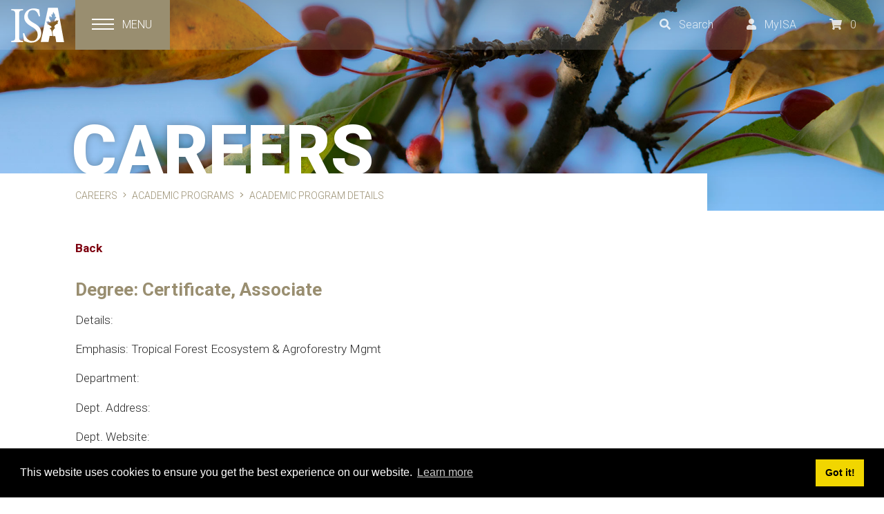

--- FILE ---
content_type: text/html; charset=utf-8
request_url: https://www.isa-arbor.com/careers/academic-degrees-university/program-details/programid/4364
body_size: 18748
content:
<!DOCTYPE html>
<html  lang="en-US">
<head id="Head">
<!-- Global site tag (gtag.js) - Google Analytics (ASL/DNN/v201802) -->
<script async src="https://www.googletagmanager.com/gtag/js?id=UA-21418177-1"></script>
<script>
  window.dataLayer = window.dataLayer || [];
  function gtag(){dataLayer.push(arguments);}
  gtag('js', new Date());

  gtag('config', 'UA-21418177-1');
  gtag('config', 'AW-815118071');
</script>
</script>
      <meta charset="utf-8"><title>
	Academic Program Details
</title><meta id="MetaDescription" name="DESCRIPTION" content="Academic Program Details" /><meta id="MetaKeywords" name="KEYWORDS" content="arborist, trees, forest, arboriculture, science, studies, environment, grow, culture" /><meta id="MetaRobots" name="ROBOTS" content="INDEX, FOLLOW" /><link href="https://fonts.googleapis.com/css?family=Roboto:300,300i,400,400i,700,900|Slabo+27px&amp;cdv=219" type="text/css" rel="stylesheet"/><link href="/Resources/Shared/stylesheets/dnndefault/7.0.0/default.css?cdv=219" type="text/css" rel="stylesheet"/><link href="/Resources/Search/SearchSkinObjectPreview.css?cdv=219" type="text/css" rel="stylesheet"/><link href="/Resources/Shared/Components/CookieConsent/cookieconsent.min.css?cdv=219" type="text/css" rel="stylesheet"/><link href="/Portals/_default/skins/isaa2020/assets/css/main.css?cdv=219" type="text/css" rel="stylesheet"/><link href="/Portals/_default/skins/isaa2020/assets/css/post-launch.css?cdv=219" type="text/css" rel="stylesheet"/><link href="/Portals/0/portal.css?cdv=219" type="text/css" rel="stylesheet"/><script src="/Resources/libraries/jQuery/03_02_01/jquery.js?cdv=219" type="text/javascript"></script><script src="/Resources/libraries/jQuery-Migrate/03_00_00/jquery-migrate.js?cdv=219" type="text/javascript"></script><link rel='SHORTCUT ICON' href='/Portals/0/favicon.ico?ver=2017-12-18-162216-537' type='image/x-icon' /><meta name="viewport" content="width=device-width,initial-scale=1,shrink-to-fit=no" /></head>
<body id="Body">
    
    <form method="post" action="/careers/academic-degrees-university/program-details/programid/4364" id="Form" enctype="multipart/form-data">
<div class="aspNetHidden">
<input type="hidden" name="__EVENTTARGET" id="__EVENTTARGET" value="" />
<input type="hidden" name="__EVENTARGUMENT" id="__EVENTARGUMENT" value="" />
<input type="hidden" name="__VIEWSTATE" id="__VIEWSTATE" value="23doTJlJWjwbqkn0BgqO9grK4FuVhqZx0+UpFrdn8iubfJ9z7mxBZLgQQSTXXvkiLj6kqI4wbIKQ0Jq0AcduDTIdDFUrd6SMU8LO7Q==" />
</div>

<script type="text/javascript">
//<![CDATA[
var theForm = document.forms['Form'];
if (!theForm) {
    theForm = document.Form;
}
function __doPostBack(eventTarget, eventArgument) {
    if (!theForm.onsubmit || (theForm.onsubmit() != false)) {
        theForm.__EVENTTARGET.value = eventTarget;
        theForm.__EVENTARGUMENT.value = eventArgument;
        theForm.submit();
    }
}
//]]>
</script>


<script src="https://ajax.aspnetcdn.com/ajax/4.6/1/WebForms.js" type="text/javascript"></script>
<script type="text/javascript">
//<![CDATA[
window.WebForm_PostBackOptions||document.write('<script type="text/javascript" src="/WebResource.axd?d=pynGkmcFUV1KXNDnX9JSj6vf8l0ESUVi1w1TKOhR04gxN1Ii17yEM4Ye6vs1&amp;t=638901392248157332"><\/script>');//]]>
</script>



<script src="https://ajax.aspnetcdn.com/ajax/4.6/1/MicrosoftAjax.js" type="text/javascript"></script>
<script type="text/javascript">
//<![CDATA[
(window.Sys && Sys._Application && Sys.Observer)||document.write('<script type="text/javascript" src="/ScriptResource.axd?d=NJmAwtEo3IptOysj3w-8DvK_EohKwrOBOGTvMKUlqilmuXoMaeU0ayPNufVhZXrQNx8qEaXvsWFhiqlm0ACtyt_O8RvAjTtzEZR6HPH_LLncnt7DmHlm8jWCI_Uh_pn_Nx43Aw2&t=5c0e0825"><\/script>');//]]>
</script>

<script src="https://ajax.aspnetcdn.com/ajax/4.6/1/MicrosoftAjaxWebForms.js" type="text/javascript"></script>
<script type="text/javascript">
//<![CDATA[
(window.Sys && Sys.WebForms)||document.write('<script type="text/javascript" src="/ScriptResource.axd?d=dwY9oWetJoK9-u4CtZQ7zzWVjszH63hoWJg-guOncdkumqZ9psCZAONXbsZEJDybEP5U0tCgXTjJonOJt3yayf1PmlLPbqvJGhqoNgcMjmqCnsLf-izLhDfbkRFICPrpcKjhjr3Aqg4nyk1i0&t=5c0e0825"><\/script>');//]]>
</script>

<div class="aspNetHidden">

	<input type="hidden" name="__VIEWSTATEGENERATOR" id="__VIEWSTATEGENERATOR" value="CA0B0334" />
	<input type="hidden" name="__VIEWSTATEENCRYPTED" id="__VIEWSTATEENCRYPTED" value="" />
	<input type="hidden" name="__EVENTVALIDATION" id="__EVENTVALIDATION" value="LWxmU6Mu/Z9KxsY6HDqpxLlGF7QIHMsHDPs0mfBp7uIYCpBuecnYIpN9Plksya3ddb/8wKYibI18k6FOhaYsMCLSzg9WdyvsoUlZcIVgxlnf3RC1F0+Mf2cSODTTKdqVBSsWtWkXC2AH+uxsjkPq3Jmi2eg=" />
</div><script src="/js/dnn.js?cdv=219" type="text/javascript"></script><script src="/Resources/Shared/Components/CookieConsent/cookieconsent.min.js?cdv=219" type="text/javascript"></script><script src="/Portals/_default/skins/isaa2020/assets/js/vendors/fontawesome-pseudo-elements.js?cdv=219" type="text/javascript"></script><script src="/Portals/_default/skins/isaa2020/assets/js/vendors/fontawesome-all.min.js?cdv=219" type="text/javascript"></script><script src="/js/dnncore.js?cdv=219" type="text/javascript"></script><script src="/js/dnn.cookieconsent.js?cdv=219" type="text/javascript"></script><script src="/Resources/Search/SearchSkinObjectPreview.js?cdv=219" type="text/javascript"></script><script src="/js/dnn.servicesframework.js?cdv=219" type="text/javascript"></script>
<script type="text/javascript">
//<![CDATA[
Sys.WebForms.PageRequestManager._initialize('ScriptManager', 'Form', [], [], [], 90, '');
//]]>
</script>

        
        
        <div id="wrapper2020">







<!--CDF(Css|https://fonts.googleapis.com/css?family=Roboto:300,300i,400,400i,700,900|Slabo+27px&cdv=219|DnnPageHeaderProvider|1)-->
<!--CDF(Css|/Portals/_default/skins/isaa2020/assets/css/main.css?cdv=219|DnnPageHeaderProvider|16)-->
<!--CDF(Css|/Portals/_default/skins/isaa2020/assets/css/post-launch.css?cdv=219|DnnPageHeaderProvider|17)-->






<!--CDF(Javascript|/Portals/_default/skins/isaa2020/assets/js/vendors/fontawesome-pseudo-elements.js?cdv=219|DnnBodyProvider|49)-->
<!--CDF(Javascript|/Portals/_default/skins/isaa2020/assets/js/vendors/fontawesome-all.min.js?cdv=219|DnnBodyProvider|50)-->
<!--CDF(Javascript|https://cdnjs.cloudflare.com/ajax/libs/popper.js/1.14.0/umd/popper.min.js?cdv=219|DnnFormBottomProvider|101)-->
<!--CDF(Javascript|/Portals/_default/skins/isaa2020/assets/js/vendors/bootstrap.min.js?cdv=219|DnnFormBottomProvider|102)-->
<!--CDF(Javascript|/Portals/_default/skins/isaa2020/assets/js/vendors/rellax.min.js?cdv=219|DnnFormBottomProvider|103)-->
<!--CDF(Javascript|/Portals/_default/skins/isaa2020/assets/js/vendors/jquery.viewportchecker.min.js?cdv=219|DnnFormBottomProvider|104)-->
<!--CDF(Javascript|/Portals/_default/skins/isaa2020/assets/js/scripts.js?cdv=219|DnnFormBottomProvider|105)-->
<style>
.personabar-visible header.header 
{
    margin-left: 80px;
}
</style>

<header class="header  fixed-to-top">
  <div class="full-screen-background"></div>
<div class="full-screen-menu">
  <div class="container-fluid">
    <div class="row">
      <div class="col-md-5 col-lg-4">
        <ul class="nav nav-menu">
          
          <largemenu>
  <li class="nav-item dropdown" id="tab-71">
    
      <a href="https://www.isa-arbor.com/Membership" class="nav-link dropdown-toggle" id="tab-71-dropdown" data-toggle="dropdown" aria-haspopup="true" aria-expanded="false">Membership</a>
    
      <div class="dropdown-menu" aria-labelledby="tab-71-dropdown">
        <a href="https://www.isa-arbor.com/Membership" class="dropdown-item">Membership Overview</a>
        
    <a href="https://www.isa-arbor.com/Membership/Benefits-of-Membership" class="dropdown-item">Benefits of Membership</a>

    <a href="https://www.isa-arbor.com/Membership/Types-of-Membership" class="dropdown-item">Types of Membership</a>

    <a href="https://www.isa-arbor.com/Membership/Renew-Membership" class="dropdown-item">Renew Membership</a>

    <a href="https://www.isa-arbor.com/Membership/Student-Programs" class="dropdown-item">Student Programs</a>

    <a href="https://www.isa-arbor.com/Membership/Member-Recognition" class="dropdown-item">Member Recognition</a>

    <a href="https://www.isa-arbor.com/Membership/Volunteer-Opportunities" class="dropdown-item">Volunteer Opportunities</a>

    <a href="https://www.isa-arbor.com/Membership/Code-of-Ethics" class="dropdown-item">Code of Ethics</a>

    <a href="http://wwv.isa-arbor.com/store/applications.aspx?cid=64" class="dropdown-item">Join Now</a>

      </div>
    
  </li>

  <li class="nav-item dropdown" id="tab-72">
    
      <a href="https://www.isa-arbor.com/Credentials" class="nav-link dropdown-toggle" id="tab-72-dropdown" data-toggle="dropdown" aria-haspopup="true" aria-expanded="false">Credentials</a>
    
      <div class="dropdown-menu" aria-labelledby="tab-72-dropdown">
        <a href="https://www.isa-arbor.com/Credentials" class="dropdown-item">Credentials Overview</a>
        
    <a href="https://www.isa-arbor.com/Credentials/The-Power-of-Credentials" class="dropdown-item">Benefits of Credentials</a>

    <a href="https://www.isa-arbor.com/Credentials/Which-Credential-is-Right-for-You" class="dropdown-item">Types of Credentials</a>

    <a href="https://www.isa-arbor.com/Credentials/Digital-Badges" class="dropdown-item">Digital Badges</a>

    <a href="https://www.isa-arbor.com/Credentials/Maintaining-Credentials" class="dropdown-item">Continuing Education</a>

    <a href="https://www.isa-arbor.com/Credentials/Exam-Information" class="dropdown-item">Exam Information</a>

    <a href="https://www.isa-arbor.com/Credentials/ISA-Ethics-and-Integrity" class="dropdown-item">ISA Ethics and Integrity</a>

    <a href="https://www.isa-arbor.com/Credentials/Common-Questions" class="dropdown-item">FAQ</a>

    <a href="https://credentialing.isa-arbor.com" class="dropdown-item">Apply Now</a>

      </div>
    
  </li>

  <li class="nav-item dropdown" id="tab-73">
    
      <a href="https://www.isa-arbor.com/Online-Learning" class="nav-link dropdown-toggle" id="tab-73-dropdown" data-toggle="dropdown" aria-haspopup="true" aria-expanded="false">Online Learning</a>
    
      <div class="dropdown-menu" aria-labelledby="tab-73-dropdown">
        <a href="https://www.isa-arbor.com/Online-Learning" class="dropdown-item">Online Learning Overview</a>
        
    <a href="https://www.isa-arbor.com/Online-Learning/Online-Courses" class="dropdown-item">Online Courses</a>

    <a href="https://www.isa-arbor.com/Online-Learning/Online-Courses-and-Quizzes" class="dropdown-item">Online Quizzes</a>

    <a href="https://www.isa-arbor.com/Online-Learning/Podcasts" class="dropdown-item">Podcasts</a>

    <a href="https://www.isa-arbor.com/Online-Learning/More-Resources" class="dropdown-item">More Resources</a>

      </div>
    
  </li>

  <li class="nav-item dropdown" id="tab-99">
    
      <a href="https://www.isa-arbor.com/Publications" class="nav-link dropdown-toggle" id="tab-99-dropdown" data-toggle="dropdown" aria-haspopup="true" aria-expanded="false">Publications</a>
    
      <div class="dropdown-menu" aria-labelledby="tab-99-dropdown">
        <a href="https://www.isa-arbor.com/Publications" class="dropdown-item">Publications Overview</a>
        
    <a href="https://www.isa-arbor.com/Publications/Arborist-News" class="dropdown-item">Arborist News</a>

    <a href="https://www.isa-arbor.com/Publications/Arboriculture-Urban-Forestry" class="dropdown-item">Arboriculture &amp; Urban Forestry</a>

    <a href="https://www.isa-arbor.com/Publications/ISA-Today" class="dropdown-item">ISA Today</a>

    <a href="https://www.isa-arbor.com/Publications/ISA-Today-Archives" class="dropdown-item">ISA Today Archives</a>

    <a href="https://www.isa-arbor.com/Publications/Advertising" class="dropdown-item">Advertising Opportunities</a>

    <a href="https://www.isa-arbor.com/Publications/CTLA-10th-Edition-Comment-Period" class="dropdown-item">CTLA 10th Edition Comment Period</a>

    <a href="https://www.isa-arbor.com/Publications/Get-Involved-CTLA-11th-Edition" class="dropdown-item">Get Involved: CTLA 11th Edition</a>

      </div>
    
  </li>

  <li class="nav-item dropdown" id="tab-177">
    
      <a href="https://www.isa-arbor.com/Research" class="nav-link dropdown-toggle" id="tab-177-dropdown" data-toggle="dropdown" aria-haspopup="true" aria-expanded="false">Research</a>
    
      <div class="dropdown-menu" aria-labelledby="tab-177-dropdown">
        <a href="https://www.isa-arbor.com/Research" class="dropdown-item">Research Overview</a>
        
    <a href="https://www.isa-arbor.com/Research/ISAs-Research-Mission" class="dropdown-item">ISA&#39;s Research Mission</a>

    <a href="https://www.isa-arbor.com/Research/ISAs-Research-Network" class="dropdown-item">ISA&#39;s Research Network</a>

    <a href="https://www.isa-arbor.com/Research/Arboriculture-and-Urban-Forestry" class="dropdown-item">Arboriculture and Urban Forestry</a>

    <a href="https://www.isa-arbor.com/Research/Funding-Sources" class="dropdown-item">Funding Sources</a>

    <a href="https://www.isa-arbor.com/Research/Research-Resources" class="dropdown-item">Research Resources</a>

    <a href="https://www.isa-arbor.com/Research/Donate-to-Research" class="dropdown-item">Donate to Research</a>

      </div>
    
  </li>

  <li class="nav-item dropdown" id="tab-74">
    
      <a href="https://www.isa-arbor.com/Events" class="nav-link dropdown-toggle" id="tab-74-dropdown" data-toggle="dropdown" aria-haspopup="true" aria-expanded="false">Events</a>
    
      <div class="dropdown-menu" aria-labelledby="tab-74-dropdown">
        <a href="https://www.isa-arbor.com/Events" class="dropdown-item">Events Overview</a>
        
    <a href="https://www.isa-arbor.com/Events/Annual-Conference" class="dropdown-item">Annual Conference</a>

    <a href="https://www.isa-arbor.com/Events/Climbing-Competitions" class="dropdown-item">Climbing Competitions</a>

    <a href="https://www.isa-arbor.com/Events/Scientific-Symposia" class="dropdown-item">Scientific Symposia</a>

    <a href="http://wwv.isa-arbor.com/events/eventscalendar/index" class="dropdown-item">Events Calendar</a>

      </div>
    
  </li>
</largemenu>
        </ul>
        <ul class="nav nav-menu  is-small">
          <smallmenu>
  <li class="nav-item dropdown" id="tab-77">
    
      <a href="https://www.isa-arbor.com/Who-We-Are" class="nav-link dropdown-toggle" id="tab-77-dropdown" data-toggle="dropdown" aria-haspopup="true" aria-expanded="false">Who We Are</a>
    
      <div class="dropdown-menu" aria-labelledby="tab-77-dropdown">
        <a href="https://www.isa-arbor.com/Who-We-Are" class="dropdown-item">Who We Are Overview</a>
        
    <a href="https://www.isa-arbor.com/Who-We-Are/Our-Organization" class="dropdown-item">Our Organization</a>

    <a href="https://www.isa-arbor.com/Who-We-Are/Our-Leaders" class="dropdown-item">Our Leaders</a>

    <a href="https://www.isa-arbor.com/Who-We-Are/Our-Services" class="dropdown-item">Our Services</a>

    <a href="https://www.isa-arbor.com/Who-We-Are/Our-Network" class="dropdown-item">Our Network</a>

      </div>
    
  </li>

  <li class="nav-item dropdown" id="tab-211">
    
      <a href="https://www.isa-arbor.com/careers" class="nav-link dropdown-toggle" id="tab-211-dropdown" data-toggle="dropdown" aria-haspopup="true" aria-expanded="false">Careers</a>
    
      <div class="dropdown-menu" aria-labelledby="tab-211-dropdown">
        <a href="https://www.isa-arbor.com/careers" class="dropdown-item">Careers Overview</a>
        
    <a href="https://www.isa-arbor.com/Careers/Work-at-ISA" class="dropdown-item">Work at ISA</a>

    <a href="https://www.isa-arbor.com/Careers/Careers-in-Arboriculture" class="dropdown-item">Careers in Arboriculture</a>

    <a href="https://www.isa-arbor.com/careers/academic-degrees-programs-university" class="dropdown-item">Academic Programs</a>

    <a href="https://www.isa-arbor.com/Careers/Career-Center" class="dropdown-item">Career Center</a>

      </div>
    
  </li>

  <li class="nav-item" id="tab-75">
    
      <a href="https://wwv.isa-arbor.com/Store" class="nav-link">Store</a>
    
  </li>

  <li class="nav-item" id="tab-78">
    
      <a href="https://www.isa-arbor.com/For-the-Public" class="nav-link">For the Public</a>
    
  </li>

  <li class="nav-item" id="tab-79">
    
      <a href="https://www.isa-arbor.com/Newsroom" class="nav-link">Newsroom</a>
    
  </li>

  <li class="nav-item" id="tab-81">
    
      <a href="https://www.isa-arbor.com/Contact-Us" class="nav-link">Contact Us</a>
    
  </li>
</smallmenu>
        </ul>
      </div>
      <div class="col offset-md-1  contact-info">
      <h5>Contact Us</h5>
        <p>
          <a href="/cdn-cgi/l/email-protection#620b1103220b11034f0310000d104c010d0f" class="is-inverse">Email us</a><br>
          Phone: +1.678.367.0981<br>
          Fax: +1.240.547.1795
        </p>
      <h5>Headquarters Address</h5>
        <p>
          International Society of Arboriculture<br>
          270 Peachtree Street NW<br /> Suite 1900<br>
          Atlanta, GA 30303<br>
          United States
        </p>
      <h5>Mailing Address</h5>
        <p>
          International Society of Arboriculture<br>
          PO Box 191<br>
          Annapolis Junction, MD 20701<br>
          United States
        </p>
      </div>
    </div>
  </div>
</div>


  <nav class="navbar  flex-row">
    <a class="navbar-brand" href="/">
      <svg xmlns="http://www.w3.org/2000/svg" xmlns:xlink="http://www.w3.org/1999/xlink" version="1.1" viewBox="0 0 78 52">
  <path class="st0" d="M5.9 11.1c0-5.9-0.6-6.7-5.9-7.2V2.2h17.5v1.7c-5.4 0.5-5.9 1.3-5.9 7.2V42c0 5.9 0.5 6.7 5.9 7.2v1.7H0v-1.7c5.4-0.5 5.9-1.3 5.9-7.2V11.1zM19.2 37.7c1.1 3.8 4.2 11.6 11.6 11.6 5.2 0 8.2-3.7 8.2-9.4 0-5.5-3.7-8.7-8.5-11.5 -4.1-2.4-11.3-6.4-11.3-14.2 0-7 5.2-13 14-13 3.8 0 6.3 1 8.1 1.5 0.3 2.9 0.7 5.8 1.3 9.9L40.7 13c-1.3-4.3-3.1-9.4-9-9.4 -4.8 0-7.2 3.9-7.2 8.2 0 5.1 3.5 7.8 8.2 10.6 4.5 2.6 11.7 6.3 11.7 15.2 0 8.3-6.2 14.1-14.9 14.1 -2.2 0-4.5-0.4-6-0.8 -1.7-0.5-3.1-1.1-4.4-1.6 -0.6-2.2-1.2-6.9-1.9-11.2L19.2 37.7z"></path>
  <path class="st1" d="M56.7 41.8h4.2c-0.1-0.7-0.3-1.5-0.4-2.5 -0.1-1.2-0.4-3.5-0.4-3.5s-0.4-0.4-0.8-1.8c-0.2-0.9-0.1-0.8-0.9-1.8 -0.8-0.9-1.2-0.6-1.2-0.6l0.5-0.4 -0.8-0.7c0 0-0.2-0.2 1.3-0.7 0.6-0.2 1.2 0.1 1.2-1.1 0-1.2-1-1.2-2.6-2.5 -1.7-1.4-4-1.7-4-1.7s0.7-0.5 0.7-1.1c-0.1-1-1.9-2.1-2-2.2 -0.2-0.3 0.7-0.5 2.4-0.4 0.5 0 0.4-0.7 0.4-0.7s0.4-0.1 1.5 0.8c0.8 0.7 2.2 0.4 2.2 0.1 0.4-1.8-0.8-2.6-1.4-3.8C56.1 16 55.5 15 55.5 15s0.6-0.2 1-0.8c0.5-0.6-0.4-2-0.4-2s0.3 0.3 0.5 0.3c0.1 0 0.3-0.3 0.3-0.3s0.3 0.6 1.1 1.2c0.8 0.6 1.2 0.7 1.7 0.4 1-0.6-0.8-2.9-0.3-3.6 0.2-0.3 0.2-0.8 0.2-0.8s0.5 1 1.3 0.8c0.7-0.2 0.5-1.8 0.7-2.6 0.2-0.7 0.3-0.4 0.3-0.5 0.2-0.7 0.2-0.7 0.2-0.7s0.2 0 0.5 0.9c0.2 0.5 0.2 0.1 0.5 0.7 0.2 0.4 0.5 1.1 0.8 1.6 0.4 0.6 0.9 0.7 0.9 0.7l0 0.4 0.2 0.3c0 0-0.2 0.2-0.4 1.2 -0.1 0.8-0.3 1.1-0.2 1.4 0.1 0.2 1.6-0.2 1.6-0.2l0 0.5 0.4 0.3c0 0 0 1-0.6 1.5 -1 0.8-1 0.5-1.3 2 -0.3 1.5-0.7 2.6-0.6 2.8 0.1 0.1 1.2-0.6 1.8-1.1 0.7-0.5 1.6-1 1.6-1s-0.1 0.9 0 0.9c1.4-0.4 2.4-0.3 2.4-0.3s-1.2 2.7-1.3 3.1c0 0.3 0.7 1.5 0.7 1.5s-1.8 0.5-2.5 1c-0.7 0.5-0.9 0.9-1.7 1.4 -0.8 0.5-1.1 1.2-1.2 2.6 0 0.8 1.1 1.7 1.1 1.7s0 0.2-1.2 0.8c-0.5 0.2-0.2 0.4-0.7 1.1 -0.3 0.4-0.3 0.8-1.1 1.1 -0.7 0.3-0.8 2.8-0.8 2.8s0.2 2.4 0.4 3.5c0.1 0.9 0.3 1.7 0.4 2.4H65l1.5 8.9H78L68.8 0.3H54.4L43.6 50.7h11.5L56.7 41.8z"></path>
</svg>

    </a>

    <div class="navbar-nav">
      <a href="#" class="nav-item nav-link nav-button  is-collapsed  js-menu-trigger">
        <div class="nav-button-icon">
          <span class="sr-only">Toggle navigation</span>
          <span class="nav-button-icon-bar"></span>
          <span class="nav-button-icon-bar"></span>
          <span class="nav-button-icon-bar"></span>
        </div>
        <span class="nav-button-label  d-none d-sm-inline-block">Menu</span>
      </a>
    </div>

    <div class="navbar-nav  flex-row ml-auto">
      
      <div class="nav-item nav-dropdown" id="nav-search">
        <div class="dropdown">
          <a href="#" class="nav-link  dropdown-toggle" id="nav-search-dropdown" data-toggle="dropdown" aria-haspopup="true" aria-expanded="false" title="Search">
            <i class="fas fa-search"></i><span class="d-none d-sm-inline-block">Search</span>
          </a>
          <div class="dropdown-menu" aria-labelledby="nav-search-dropdown">
            <span id="dnn_dnnSearch_ClassicSearch">
    
    
    <span class="searchInputContainer" data-moreresults="See More Results" data-noresult="No Results Found">
        <input name="dnn$dnnSearch$txtSearch" type="text" maxlength="255" size="20" id="dnn_dnnSearch_txtSearch" class="NormalTextBox" aria-label="Search" autocomplete="off" placeholder="Search..." />
        <a class="dnnSearchBoxClearText" title="Clear search text"></a>
    </span>
    <a id="dnn_dnnSearch_cmdSearch" class="btn btn-secondary btn-sm" href="javascript:__doPostBack(&#39;dnn$dnnSearch$cmdSearch&#39;,&#39;&#39;)">Search</a>
</span>


<script data-cfasync="false" src="/cdn-cgi/scripts/5c5dd728/cloudflare-static/email-decode.min.js"></script><script type="text/javascript">
    $(function() {
        if (typeof dnn != "undefined" && typeof dnn.searchSkinObject != "undefined") {
            var searchSkinObject = new dnn.searchSkinObject({
                delayTriggerAutoSearch : 400,
                minCharRequiredTriggerAutoSearch : 2,
                searchType: 'S',
                enableWildSearch: true,
                cultureCode: 'en-US',
                portalId: -1
                }
            );
            searchSkinObject.init();
            
            
            // attach classic search
            var siteBtn = $('#dnn_dnnSearch_SiteRadioButton');
            var webBtn = $('#dnn_dnnSearch_WebRadioButton');
            var clickHandler = function() {
                if (siteBtn.is(':checked')) searchSkinObject.settings.searchType = 'S';
                else searchSkinObject.settings.searchType = 'W';
            };
            siteBtn.on('change', clickHandler);
            webBtn.on('change', clickHandler);
            
            
        }
    });
</script>

          </div>
        </div>
      </div>
      <div class="nav-item" id="nav-MyISA">
        <div class="dropdown">
          <a href="#" class="nav-link  dropdown-toggle" id="my-ISA-dropdown" data-toggle="dropdown" aria-haspopup="true" aria-expanded="false" title="MyISA dashboard">
            <i class="fas fa-user"></i><span class="d-none d-sm-inline-block">MyISA</span>
          </a>
          <div class="dropdown-menu" aria-labelledby="my-ISA-dropdown">
            
              <a href="https://www.isa-arbor.com/MyISA" class="dropdown-item">Log in</a>
              <a href="https://www.isa-arbor.com/Membership/Join-Now" class="dropdown-item">Join ISA</a>
            
          </div>
        </div>
      </div>
      <a href="http://wwv.isa-arbor.com/Store/Cart.aspx" class="nav-item nav-link">
    <i class="fas fa-shopping-cart"></i><span class="d-none d-sm-inline-block">0</span>
</a>
      
    </div>
  </nav>
</header>


<main class="main">
  <section class="hero" style="background: #534741 url(/Portals/0/Assets/IMG/ISAA-publications-w2000.jpg?ver=2017-05-12-170507-690) center center / cover no-repeat;">
    <div class="container-fluid">
      <div class="row">
        <div class="col">
          <span class="hero-display-heading">Careers</span>
        </div>
      </div>
    </div>
  </section>
  <section class="section section-breadcrumb">
  <div class="container-fluid">
    <div class="row">
      <div class="col col-md-9">
      
      
        <div class="DnnBreadcrumb">
      <span id="dnn_dnnBreadcrumb_lblBreadCrumb" itemprop="breadcrumb" itemscope="" itemtype="https://schema.org/breadcrumb"><span itemscope itemtype="http://schema.org/BreadcrumbList"><span itemprop="itemListElement" itemscope itemtype="http://schema.org/ListItem"><a href="https://www.isa-arbor.com/careers" class="DnnBreadcrumb__item" itemprop="item"><span itemprop="name">Careers</span></a><meta itemprop="position" content="1" /></span><span itemprop="itemListElement" itemscope itemtype="http://schema.org/ListItem"><a href="https://www.isa-arbor.com/careers/academic-degrees-programs-university" class="DnnBreadcrumb__item" itemprop="item"><span itemprop="name">Academic Programs</span></a><meta itemprop="position" content="2" /></span><span itemprop="itemListElement" itemscope itemtype="http://schema.org/ListItem"><a href="https://www.isa-arbor.com/careers/academic-degrees-university/program-details" class="DnnBreadcrumb__item" itemprop="item"><span itemprop="name">Academic Program Details</span></a><meta itemprop="position" content="3" /></span></span></span>
        </div>
      </div>
    </div>
  </div>
</section>

  <section class="section">
    <div class="container-fluid">
      <div class="row">
        <div id="dnn_ContentPane" class="col order-last order-md-first pane pane-content"><div class="DnnModule DnnModule-2sxc-app DnnModule-1136 DnnVersionableControl"><a name="1136"></a><div id="dnn_ctr1136_ContentPane" class="DnnModule__content"><!-- Start_Module_1136 --><div id="dnn_ctr1136_ModuleContent" class="DNNModuleContent Mod2sxcappC">
	<div class='sc-content-block'  data-cb-instance='1136' data-cb-id='1136'>
<p><a href="/tabid/428">Back</a></p>
<h3 class="sc-element">Degree: Certificate, Associate </h3>
<p>Details: </p>
<p>Emphasis: Tropical Forest Ecosystem &amp; Agroforestry Mgmt</p>
<p>Department: </p>
<p>Dept. Address: </p>
<p>Dept. Website: </p>

<h3>Hawaii Community College</h3>
<p>School Address: 200 W Kawili St.</p>
<p>Hilo, HI &nbsp;96720</p>
<p>Country: USA</p>
<p>School Website: hawcc.hawaii.edu</p>

    <h4>1 Contact(s):</h4>
        <h5>Contact Name: Orlo Steele</h5>
        <p>Title: Faculty</p>
        <p>Email: <a href="/cdn-cgi/l/email-protection" class="__cf_email__" data-cfemail="600f120c0f200801170109094e050415">[email&#160;protected]</a></p>
        <p>Phone: 808-934-2623, Ext </p>

<p>[ EntityId = 4364 ]</p>

</div>
</div><!-- End_Module_1136 --></div>
</div></div>
        <div id="dnn_AsidePane" class="col-md-4 col-xl-3 offset-lg-1 pane pane-aside DNNEmptyPane"></div>
      </div>
      <div class="row">
        <div id="dnn_BottomFullPane" class="col order-last order-md-first pane pane-content DNNEmptyPane"></div>
      </div>
    </div>
  </section>
</main>

<footer class="footer">
  <section class="footer-upper">
    <div class="container-fluid  px-3">
      <div class="row">
        <div class="col-md-4" itemscope itemtype="http://schema.org/Organization">
          <span itemprop="name" class="sr-only">International Society of Arboriculture</span>
          <link itemprop="url" href="www.isa-arbor.com">
          <a class="footer-brand  is-primary" href="/">
            <svg xmlns="http://www.w3.org/2000/svg" xmlns:xlink="http://www.w3.org/1999/xlink" version="1.1" viewBox="0 0 350 23.14">
  <path class="st0" d="M0 17.27v-.67c1.87-.14 2-.28 2-2.23V5.2c0-2-.18-2.1-2-2.23V2.3h6.26V3c-1.87.14-2 .28-2 2.23v9.17c0 2 .18 2.1 2 2.23v.67zm14.39 0v-.62c1.29-.14 1.43-.3 1.43-1.91v-3.85c0-1.59-.6-2.53-2-2.53a3.83 3.83 0 0 0-2.37 1.08v5.44c0 1.54.14 1.64 1.41 1.77v.62H7.78v-.62c1.54-.16 1.66-.28 1.66-1.8v-4.74c0-1.47-.14-1.54-1.36-1.77v-.56a15.75 15.75 0 0 0 3.39-.94v1.82c.46-.32.94-.69 1.52-1.06a3.29 3.29 0 0 1 1.89-.69c1.84 0 3 1.31 3 3.55v4.42c0 1.54.14 1.61 1.43 1.77v.62zm10.78-.02a2.26 2.26 0 0 1-.94.3c-1.52 0-2.37-.9-2.37-2.76V8.13h-1.55l-.11-.25.64-.69h1V5.53l1.7-1.59.32.07v3.17h2.53a.65.65 0 0 1-.14.94h-2.4V14c0 1.84.78 2.16 1.34 2.16a3.29 3.29 0 0 0 1.38-.35l.21.62zm10.96-1.98a5.2 5.2 0 0 1-3.82 2.28c-2.86 0-4.51-2.3-4.51-4.91a5.92 5.92 0 0 1 1.54-4.05 4.85 4.85 0 0 1 3.39-1.68 3.59 3.59 0 0 1 3.5 3.52c0 .48-.12.69-.55.76s-3.25.3-5.92.39c0 3 1.77 4.31 3.39 4.31a3.83 3.83 0 0 0 2.63-1.13zm-6.24-4.65c1.22 0 2.44 0 3.71-.07.39 0 .53-.11.53-.46a2.07 2.07 0 0 0-1.93-2.3c-1.02-.01-1.99.98-2.31 2.83zm11.28-1.25c.71-1.22 1.68-2.46 2.74-2.46a1.31 1.31 0 0 1 1.38 1.2 1.37 1.37 0 0 1-.81 1.24.53.53 0 0 1-.62-.07 1.38 1.38 0 0 0-1-.46c-.55 0-1.24.6-1.73 1.84v4.21c0 1.5.12 1.64 1.89 1.77v.62h-5.48v-.62c1.38-.14 1.57-.28 1.57-1.77v-4.81c0-1.45-.12-1.54-1.38-1.73v-.55a16 16 0 0 0 3.41-.92v2.51zm11.56 7.9v-.62c1.29-.14 1.43-.3 1.43-1.91v-3.85c0-1.59-.6-2.53-2-2.53a3.83 3.83 0 0 0-2.37 1.08v5.44c0 1.54.14 1.64 1.41 1.77v.62h-5.08v-.62c1.54-.16 1.66-.28 1.66-1.8v-4.74c0-1.47-.14-1.54-1.36-1.77v-.56a15.75 15.75 0 0 0 3.39-.94v1.82c.46-.32.94-.69 1.52-1.06a3.29 3.29 0 0 1 1.89-.69c1.84 0 3 1.31 3 3.55v4.42c0 1.54.14 1.61 1.43 1.77v.62zm13.45.28a1.78 1.78 0 0 1-1.13-.46 2.29 2.29 0 0 1-.58-1c-.9.62-2 1.45-2.65 1.45A2.84 2.84 0 0 1 59 14.72a2.28 2.28 0 0 1 1.84-2.26 17.15 17.15 0 0 0 3.59-1.52v-.44c0-1.64-.74-2.56-1.84-2.56a1.25 1.25 0 0 0-1 .44 3.89 3.89 0 0 0-.67 1.54.69.69 0 0 1-.74.58 1.15 1.15 0 0 1-1.08-1c0-.35.28-.62.76-1a11 11 0 0 1 3.5-1.61 3.16 3.16 0 0 1 2 .62 3.44 3.44 0 0 1 1.06 2.88v4.21c0 1 .39 1.36.81 1.36a1.64 1.64 0 0 0 .81-.23l.23.62zm-1.75-5.8c-.48.25-1.45.69-1.93.92-.85.41-1.34.83-1.34 1.68a1.64 1.64 0 0 0 1.59 1.75 2.79 2.79 0 0 0 1.68-.74zm9.31 5.5a2.26 2.26 0 0 1-.94.3c-1.52 0-2.37-.9-2.37-2.76V8.13h-1.55l-.11-.25.64-.69h1V5.53l1.7-1.59.32.07v3.17H75a.65.65 0 0 1-.14.94h-2.4V14c0 1.84.78 2.16 1.34 2.16a3.29 3.29 0 0 0 1.38-.35l.21.62zm2.51.02v-.62c1.43-.14 1.59-.25 1.59-1.84v-4.72c0-1.43-.09-1.54-1.41-1.75v-.56a17.89 17.89 0 0 0 3.43-.9v7.92c0 1.57.14 1.7 1.61 1.84v.62zm1.22-13.52a1.27 1.27 0 0 1 1.27-1.29 1.27 1.27 0 0 1 0 2.53 1.27 1.27 0 0 1-1.27-1.24zm15.33 8.32a5.12 5.12 0 0 1-5 5.48 5 5 0 0 1-5.11-5.09 5.29 5.29 0 0 1 5.16-5.55 5 5 0 0 1 4.95 5.16zM85 11.7c0 2.9 1.17 5.07 3 5.07 1.31 0 2.44-1 2.44-4.17 0-2.79-1-4.91-3-4.91-1.27 0-2.44 1.38-2.44 4.01zm15.89 5.57v-.62c1.29-.14 1.43-.3 1.43-1.91v-3.85c0-1.59-.6-2.53-2-2.53A3.83 3.83 0 0 0 98 9.44v5.44c0 1.54.14 1.64 1.41 1.77v.62h-5.13v-.62c1.54-.16 1.66-.28 1.66-1.8v-4.74c0-1.47-.14-1.54-1.36-1.77v-.56A15.75 15.75 0 0 0 98 6.84v1.82c.46-.32.94-.69 1.52-1.06a3.29 3.29 0 0 1 1.89-.69c1.84 0 3 1.31 3 3.55v4.42c0 1.54.14 1.61 1.43 1.77v.62zm13.44.28a1.78 1.78 0 0 1-1.13-.46 2.29 2.29 0 0 1-.58-1c-.9.62-2 1.45-2.65 1.45a2.84 2.84 0 0 1-2.83-2.83 2.28 2.28 0 0 1 1.86-2.25 17.15 17.15 0 0 0 3.59-1.52v-.44c0-1.64-.74-2.56-1.84-2.56a1.25 1.25 0 0 0-1 .44 3.89 3.89 0 0 0-.67 1.54.69.69 0 0 1-.74.58 1.15 1.15 0 0 1-1.08-1c0-.35.28-.62.76-1a11 11 0 0 1 3.5-1.61 3.16 3.16 0 0 1 2 .62 3.44 3.44 0 0 1 1.06 2.88v4.21c0 1 .39 1.36.81 1.36a1.64 1.64 0 0 0 .81-.23l.23.62zm-1.75-5.8c-.48.25-1.45.69-1.93.92-.85.41-1.34.83-1.34 1.68a1.64 1.64 0 0 0 1.59 1.75 2.79 2.79 0 0 0 1.68-.74zm4.29 5.52v-.62c1.43-.16 1.61-.28 1.61-1.8V4c0-1.54-.14-1.59-1.57-1.73V1.7a19.07 19.07 0 0 0 3.59-.78v13.93c0 1.52.18 1.66 1.64 1.8v.62zm19.62-11.44c-.39-1.45-1.06-3.06-3-3.06A2.36 2.36 0 0 0 131 5.25c0 1.61 1.06 2.4 2.9 3.34s4 2.07 4 4.61-2.1 4.42-5.21 4.42a7.39 7.39 0 0 1-2.26-.35 8.19 8.19 0 0 1-1.2-.48 28.35 28.35 0 0 1-.62-3.64l.69-.18c.39 1.43 1.47 3.8 3.82 3.8a2.49 2.49 0 0 0 2.67-2.69c0-1.64-1.22-2.46-2.92-3.39S129 8.66 129 6.12c0-2.28 1.82-4.12 4.84-4.12a10.38 10.38 0 0 1 2.95.53c.09.83.23 1.75.41 3.22zm13.19 6.24a5.12 5.12 0 0 1-5 5.48 5 5 0 0 1-5.11-5.09 5.29 5.29 0 0 1 5.16-5.55 5 5 0 0 1 4.95 5.16zm-7.81-.37c0 2.9 1.17 5.07 3 5.07 1.31 0 2.44-1 2.44-4.17 0-2.79-1-4.91-3-4.91-1.26 0-2.43 1.38-2.43 4.01zM160 15.18a5.48 5.48 0 0 1-4 2.37 4.65 4.65 0 0 1-4.7-4.81 5.55 5.55 0 0 1 2.33-4.49 6.15 6.15 0 0 1 3.52-1.34 3.44 3.44 0 0 1 2.05.6.86.86 0 0 1 .37.74 1.17 1.17 0 0 1-.81 1c-.14 0-.25-.07-.44-.25a3.37 3.37 0 0 0-2.33-1c-1.4 0-2.67 1.2-2.67 3.64 0 3.16 2.19 4.21 3.43 4.21a3.63 3.63 0 0 0 2.72-1.22zm1 2.09v-.62c1.43-.14 1.59-.25 1.59-1.84v-4.72c0-1.43-.09-1.54-1.4-1.75v-.56a17.9 17.9 0 0 0 3.43-.9v7.92c0 1.57.14 1.7 1.61 1.84v.62zm1.22-13.52a1.27 1.27 0 0 1 1.27-1.29 1.27 1.27 0 0 1 0 2.53 1.27 1.27 0 0 1-1.3-1.24zm13.48 11.52a5.2 5.2 0 0 1-3.82 2.28c-2.86 0-4.51-2.3-4.51-4.91a5.92 5.92 0 0 1 1.54-4.05 4.84 4.84 0 0 1 3.39-1.68 3.59 3.59 0 0 1 3.5 3.52c0 .48-.12.69-.55.76s-3.25.3-5.92.39c0 3 1.77 4.31 3.39 4.31a3.83 3.83 0 0 0 2.62-1.13zm-6.24-4.65c1.22 0 2.44 0 3.71-.07.39 0 .53-.11.53-.46a2.07 2.07 0 0 0-1.93-2.3c-1.02-.01-1.98.98-2.31 2.83zm12.28 6.63a2.26 2.26 0 0 1-.94.3c-1.52 0-2.37-.9-2.37-2.76V8.13h-1.54l-.12-.25.64-.69h1V5.53l1.7-1.59.32.07v3.17H183a.65.65 0 0 1-.14.94h-2.4V14c0 1.84.78 2.16 1.34 2.16a3.29 3.29 0 0 0 1.38-.35l.21.62zm12.82-9.44c-1.2.18-1.4.37-2 1.66s-1.29 3.13-2.86 6.84a53.21 53.21 0 0 0-2.37 6.26.7.7 0 0 1-.76.58 1.39 1.39 0 0 1-1.38-1.15c0-.37.18-.58.6-.85a4.36 4.36 0 0 0 1.73-2 6.79 6.79 0 0 0 .67-1.45 1.54 1.54 0 0 0 0-1.06c-1-2.74-2-5.62-2.67-7.14-.48-1.22-.71-1.52-1.93-1.68v-.64h4.84v.62c-1.06.18-1.2.39-.9 1.22l2 5.67c.64-1.54 1.59-4.17 2.05-5.6.28-.85.12-1.11-1.18-1.29v-.62h4.17zm15.73 4.26a5.12 5.12 0 0 1-5 5.48 5 5 0 0 1-5.11-5.09 5.29 5.29 0 0 1 5.16-5.55 5 5 0 0 1 4.95 5.16zm-7.81-.37c0 2.9 1.17 5.07 3 5.07 1.31 0 2.44-1 2.44-4.17 0-2.79-1-4.91-3-4.91-1.26 0-2.43 1.38-2.43 4.01zm10.92-4.52V6.7a6.25 6.25 0 0 1 .25-1.84 5.57 5.57 0 0 1 1.82-2.69 4.74 4.74 0 0 1 2.58-1.25 2.53 2.53 0 0 1 1.82.76.79.79 0 0 1 .14.85 1.39 1.39 0 0 1-.48.6.46.46 0 0 1-.67 0 2.77 2.77 0 0 0-1.87-.9 1.19 1.19 0 0 0-1.13.64 7.43 7.43 0 0 0-.46 3.45v.9h2.69a.88.88 0 0 1-.23.94h-2.46v6.63c0 1.64.16 1.73 2 1.91v.6h-5.57v-.62c1.43-.14 1.59-.28 1.59-1.77V8.13h-1.59l-.12-.25.65-.69zm12.22 10.09L229.4 0h4.88L238 17.27h-4.1l-.58-3.36h-3.18l-.48 3.36zm6.22-14.14l-1.18 7.74H233zm10.76 1.25v2a3.82 3.82 0 0 1 1-1.68 2.55 2.55 0 0 1 1.87-.7v4.15l-.55-.07h-.55a2.1 2.1 0 0 0-1.13.23 1.28 1.28 0 0 0-.39 1v7.94h-3.66V4.38zm8.06 1.05a2.31 2.31 0 0 1 1.19-1.13 4.15 4.15 0 0 1 1.55-.3 2.68 2.68 0 0 1 1.51.4 3 3 0 0 1 1 1 4.8 4.8 0 0 1 .51 1.43 8.25 8.25 0 0 1 .15 1.54v4.53a11 11 0 0 1-.13 1.66 5.09 5.09 0 0 1-.47 1.52 3 3 0 0 1-1 1.14 2.87 2.87 0 0 1-1.62.47 3.61 3.61 0 0 1-1.67-.52 3.3 3.3 0 0 1-1.25-1.37v1.47H247V0h3.66zm2.26 3.68v-.64a2.53 2.53 0 0 0-.11-.69 1.33 1.33 0 0 0-.32-.54.82.82 0 0 0-.61-.22.93.93 0 0 0-1 .66 4.86 4.86 0 0 0-.23 1.6v3a7.76 7.76 0 0 0 0 .84 3.22 3.22 0 0 0 .17.77 1.42 1.42 0 0 0 .34.55.79.79 0 0 0 .56.21.91.91 0 0 0 .67-.23 1.34 1.34 0 0 0 .33-.58 2.83 2.83 0 0 0 .11-.73v-.7zm5.45-.68a5.5 5.5 0 0 1 .35-2.08 3.38 3.38 0 0 1 1-1.36 3.93 3.93 0 0 1 1.52-.75 7.75 7.75 0 0 1 1.92-.24 5.09 5.09 0 0 1 3.62 1.12A4.35 4.35 0 0 1 268 8.43v5.25a3.86 3.86 0 0 1-1.42 3.1 5.7 5.7 0 0 1-3.37.91 7.92 7.92 0 0 1-1.85-.21 4.17 4.17 0 0 1-1.52-.69 3.41 3.41 0 0 1-1-1.24 4.14 4.14 0 0 1-.38-1.87zm3.63 5.48a1.42 1.42 0 0 0 .3.84 1.34 1.34 0 0 0 1.66 0 1.43 1.43 0 0 0 .3-.84V8.15a2.16 2.16 0 0 0-.26-1.06 1.12 1.12 0 0 0-1.77 0 2.16 2.16 0 0 0-.23 1.06zm11.29-9.53v2a3.82 3.82 0 0 1 1-1.68 2.55 2.55 0 0 1 1.88-.7v4.15l-.55-.07h-.55a2.1 2.1 0 0 0-1.13.23 1.28 1.28 0 0 0-.39 1v7.94h-3.66V4.38zM278 3.11V0h3.66v3.11zm0 14.16V4.38h3.66v12.9zm12-8.1v-.23q0-.37-.06-.74a4.81 4.81 0 0 0-.08-.74 1.27 1.27 0 0 0-.34-.6.93.93 0 0 0-.65-.21.87.87 0 0 0-.91.47 2.83 2.83 0 0 0-.2 1.09v5.32a2.26 2.26 0 0 0 .23 1A1 1 0 0 0 289 15a.86.86 0 0 0 .75-.33 1.91 1.91 0 0 0 .32-.81 5.15 5.15 0 0 0 .07-1v-.88h3.55v.7c0 .28 0 .57-.06.86s-.05.57-.09.84a5.59 5.59 0 0 1-.13.66 3.08 3.08 0 0 1-1.41 1.87 4.88 4.88 0 0 1-2.14.7h-1.22a7.5 7.5 0 0 1-1.82-.21 3.75 3.75 0 0 1-1.44-.69 3.19 3.19 0 0 1-.94-1.24 4.63 4.63 0 0 1-.33-1.87V8.43a6.06 6.06 0 0 1 .31-2.08 3.31 3.31 0 0 1 .9-1.36 3.54 3.54 0 0 1 1.43-.75 7.21 7.21 0 0 1 1.9-.23 5.23 5.23 0 0 1 3.86 1.27 5.1 5.1 0 0 1 1 3.89zm11.43 8.1v-1.59a3.16 3.16 0 0 1-.39.73 3.59 3.59 0 0 1-.59.64 2.83 2.83 0 0 1-.74.46 2.11 2.11 0 0 1-.84.17 3.7 3.7 0 0 1-2.43-.7 2.48 2.48 0 0 1-.84-2V4.38h3.66v9.23a3.18 3.18 0 0 0 .07.43 1.32 1.32 0 0 0 .14.36.58.58 0 0 0 .27.24.82.82 0 0 0 .43.06 1.15 1.15 0 0 0 .77-.3 1 1 0 0 0 .29-.78V4.38h3.66v12.9zm5.97 0V0h3.66v17.27zM312.69 7V4.38h1.45V.69h3.66v3.69h1.75V7h-1.75v6.79a.9.9 0 0 0 .22.73.92.92 0 0 0 .59.17 3.78 3.78 0 0 1 .48 0h.46v2.58c-.4.06-.79.11-1.18.15s-.77.06-1.17.06a3.17 3.17 0 0 1-2.28-.75 2.94 2.94 0 0 1-.78-2.22V7zM327 17.27v-1.59a3.16 3.16 0 0 1-.39.73 3.59 3.59 0 0 1-.59.64 2.83 2.83 0 0 1-.74.46 2.11 2.11 0 0 1-.84.17A3.7 3.7 0 0 1 322 17a2.48 2.48 0 0 1-.84-2V4.38h3.66v9.23a3.18 3.18 0 0 0 .07.43 1.32 1.32 0 0 0 .14.36.58.58 0 0 0 .27.24.82.82 0 0 0 .43.06 1.15 1.15 0 0 0 .77-.3 1 1 0 0 0 .29-.78V4.38h3.66v12.9zm9-12.89v2a3.82 3.82 0 0 1 1-1.68 2.55 2.55 0 0 1 1.85-.7v4.15l-.55-.07h-.55a2.1 2.1 0 0 0-1.13.23 1.28 1.28 0 0 0-.39 1v7.94h-3.66V4.38zm7.81 7.04v2.26a1.61 1.61 0 0 0 .27.92 1.07 1.07 0 0 0 .86.44 1.15 1.15 0 0 0 .76-.17 1.11 1.11 0 0 0 .37-.52 2.34 2.34 0 0 0 .13-.73v-.82h3.64a4.43 4.43 0 0 1-1.14 3.67 5.25 5.25 0 0 1-3.65 1.21 8.23 8.23 0 0 1-1.88-.21 4.51 4.51 0 0 1-1.57-.68 3.4 3.4 0 0 1-1.08-1.24 4 4 0 0 1-.4-1.88V8.43a5.2 5.2 0 0 1 .37-2.08 3.47 3.47 0 0 1 1-1.36 4.12 4.12 0 0 1 1.57-.75 8 8 0 0 1 2-.23 9.11 9.11 0 0 1 1.85.18 4.6 4.6 0 0 1 1.57.62A3.32 3.32 0 0 1 349.59 6a3.5 3.5 0 0 1 .41 1.74v3.68zM346.34 9V7.74a1.67 1.67 0 0 0-.06-.39 1.26 1.26 0 0 0-.21-.44 1.23 1.23 0 0 0-.39-.35 1.17 1.17 0 0 0-.59-.14 1 1 0 0 0-1 .53 2.73 2.73 0 0 0-.25 1.2V9z"></path>
</svg>

          </a>
          <address class="footer-address" itemscope itemtype="http://schema.org/PostalAddress">
            <span itemprop="streetAddress">270 Peachtree St NW, Suite 1900</span><br />
            <span itemprop="addressLocality">Atlanta</span>
            <span itemprop="addressRegion">GA</span>
            <span itemprop="postalCode">30303</span>
            <span itemprop="addressCountry">United States</span>
          </address>
          <p>Phone: <span itemprop="telephone">+1.678.367.0981</span></p>
          <nav class="nav nav-social">
            <a class="nav-link" href="https://www.facebook.com/InternationalSocietyofArboriculture" target="_blank" itemprop="sameAs">
              <i class="fab fa-facebook-f"></i>
              <span class="sr-only">Facebook</span>
            </a>
            <a class="nav-link" href="https://twitter.com/ISArboriculture" target="_blank" itemprop="sameAs">
              <i class="fab fa-twitter"></i>
              <span class="sr-only">Twitter</span>
            </a>
            <a class="nav-link" href="https://www.youtube.com/user/ISAAdmin" target="_blank" itemprop="sameAs">
              <i class="fab fa-youtube"></i>
              <span class="sr-only">YouTube</span>
            </a>
            <a class="nav-link" href="http://www.linkedin.com/company/international-society-of-arboriculture" target="_blank" itemprop="sameAs">
              <i class="fab fa-linkedin-in"></i>
              <span class="sr-only">LinkedIn</span>
            </a>
          </nav>
        </div>
        <div class="col-md-8">
          <div class="row">
            <div class="col-sm-4  mt-4 mt-md-0">
              <nav class="nav flex-column">
                <span class="nav-item nav-label">Connect</span>
                <a href="https://www.isa-arbor.com/Contact-Us" class="nav-link">Contact Us</a>
                <a href="https://www.isa-arbor.com/Who-We-Are" class="nav-link">About Us</a>
                <a href="https://www.isa-arbor.com/Who-We-Are/Our-Leaders" class="nav-link">Our Leaders</a>
                <a href="https://www.isa-arbor.com/privacy" class="nav-link">Privacy Policy</a>
              </nav>
            </div>
            <div class="col-sm-4  mt-4 mt-md-0">
              <nav class="nav flex-column">
                <span class="nav-item nav-label">Info</span>
                <a href="https://www.isa-arbor.com/Publications" class="nav-link">Publications</a>
                <a href="https://www.isa-arbor.com/careers" class="nav-link">Careers</a>
                <a href="https://www.isa-arbor.com/Who-We-Are/Our-Network" class="nav-link">ISA Network and Chapters</a>
                <a href="https://www.isa-arbor.com/terms" class="nav-link">Terms of Use</a>
              </nav>
            </div>
            <div class="col-sm-4  mt-4 mt-md-0">
              <nav class="nav flex-column">
                <span class="nav-item nav-label">Helpful Links</span>
                <a href="https://www.isa-arbor.com/For-the-Public" class="nav-link">For the Public</a>
                <a href="https://www.isa-arbor.com/Online-Learning/Online-Courses" class="nav-link">Online Learning</a>
                <a href="https://www.isa-arbor.com/Credentials/Which-Credential-is-Right-for-You" class="nav-link">Earn Credentials</a>
                <a href="https://www.isa-arbor.com/Events/Climbing-Competitions" class="nav-link">Climbing Competitions</a>
                <a href="https://www.isa-arbor.com/website-map-viewer" class="nav-link">Site Map</a>
              </nav>
            </div>
          </div>
        </div>
      </div>
      <div class="row">
        <div class="col-12">
          <a class="footer-promo" href="https://www.isa-arbor.com/Membership/Benefits-of-Membership">
            <span class="footer-promo-title">Learn from the best.</span>
            <span>Explore the many benefits of ISA membership.</span>
          </a>
        </div>
      </div>
      <div class="footer-credits  row">
        <div class="col-sm-6">
          <p class="text-center text-md-left">
            <span id="dnn_dnnCopyright_lblCopyright" class="SkinObject">&copy; 2026 by International Society of Arboriculture</span>

          </p>
        </div>
        <div class="col-sm-6">
          <p class="text-center text-md-right">
            Site design and development by <nobr><a class="footer-link" href="http://accuraty.com" target="_blank">Accuraty Solutions</a> (U9)</nobr>
          </p>
        </div>
      </div>
 
    </div>
  </section>
  <section class="footer-lower">
    <div class="container-fluid  m-0 p-0">
      <div class="row  align-items-center  m-0">
        <div class="col-sm-6  p-0">
          <nav class="nav nav-tabs">
            <a class="nav-link active  footer-brand is-secondary" href="www.isa-arbor.com" title="International Society of Arboriculture">
              <svg xmlns="http://www.w3.org/2000/svg" xmlns:xlink="http://www.w3.org/1999/xlink" version="1.1" viewBox="0 0 78 52">
  <path class="st0" d="M5.9 11.1c0-5.9-0.6-6.7-5.9-7.2V2.2h17.5v1.7c-5.4 0.5-5.9 1.3-5.9 7.2V42c0 5.9 0.5 6.7 5.9 7.2v1.7H0v-1.7c5.4-0.5 5.9-1.3 5.9-7.2V11.1zM19.2 37.7c1.1 3.8 4.2 11.6 11.6 11.6 5.2 0 8.2-3.7 8.2-9.4 0-5.5-3.7-8.7-8.5-11.5 -4.1-2.4-11.3-6.4-11.3-14.2 0-7 5.2-13 14-13 3.8 0 6.3 1 8.1 1.5 0.3 2.9 0.7 5.8 1.3 9.9L40.7 13c-1.3-4.3-3.1-9.4-9-9.4 -4.8 0-7.2 3.9-7.2 8.2 0 5.1 3.5 7.8 8.2 10.6 4.5 2.6 11.7 6.3 11.7 15.2 0 8.3-6.2 14.1-14.9 14.1 -2.2 0-4.5-0.4-6-0.8 -1.7-0.5-3.1-1.1-4.4-1.6 -0.6-2.2-1.2-6.9-1.9-11.2L19.2 37.7z"></path>
  <path class="st1" d="M56.7 41.8h4.2c-0.1-0.7-0.3-1.5-0.4-2.5 -0.1-1.2-0.4-3.5-0.4-3.5s-0.4-0.4-0.8-1.8c-0.2-0.9-0.1-0.8-0.9-1.8 -0.8-0.9-1.2-0.6-1.2-0.6l0.5-0.4 -0.8-0.7c0 0-0.2-0.2 1.3-0.7 0.6-0.2 1.2 0.1 1.2-1.1 0-1.2-1-1.2-2.6-2.5 -1.7-1.4-4-1.7-4-1.7s0.7-0.5 0.7-1.1c-0.1-1-1.9-2.1-2-2.2 -0.2-0.3 0.7-0.5 2.4-0.4 0.5 0 0.4-0.7 0.4-0.7s0.4-0.1 1.5 0.8c0.8 0.7 2.2 0.4 2.2 0.1 0.4-1.8-0.8-2.6-1.4-3.8C56.1 16 55.5 15 55.5 15s0.6-0.2 1-0.8c0.5-0.6-0.4-2-0.4-2s0.3 0.3 0.5 0.3c0.1 0 0.3-0.3 0.3-0.3s0.3 0.6 1.1 1.2c0.8 0.6 1.2 0.7 1.7 0.4 1-0.6-0.8-2.9-0.3-3.6 0.2-0.3 0.2-0.8 0.2-0.8s0.5 1 1.3 0.8c0.7-0.2 0.5-1.8 0.7-2.6 0.2-0.7 0.3-0.4 0.3-0.5 0.2-0.7 0.2-0.7 0.2-0.7s0.2 0 0.5 0.9c0.2 0.5 0.2 0.1 0.5 0.7 0.2 0.4 0.5 1.1 0.8 1.6 0.4 0.6 0.9 0.7 0.9 0.7l0 0.4 0.2 0.3c0 0-0.2 0.2-0.4 1.2 -0.1 0.8-0.3 1.1-0.2 1.4 0.1 0.2 1.6-0.2 1.6-0.2l0 0.5 0.4 0.3c0 0 0 1-0.6 1.5 -1 0.8-1 0.5-1.3 2 -0.3 1.5-0.7 2.6-0.6 2.8 0.1 0.1 1.2-0.6 1.8-1.1 0.7-0.5 1.6-1 1.6-1s-0.1 0.9 0 0.9c1.4-0.4 2.4-0.3 2.4-0.3s-1.2 2.7-1.3 3.1c0 0.3 0.7 1.5 0.7 1.5s-1.8 0.5-2.5 1c-0.7 0.5-0.9 0.9-1.7 1.4 -0.8 0.5-1.1 1.2-1.2 2.6 0 0.8 1.1 1.7 1.1 1.7s0 0.2-1.2 0.8c-0.5 0.2-0.2 0.4-0.7 1.1 -0.3 0.4-0.3 0.8-1.1 1.1 -0.7 0.3-0.8 2.8-0.8 2.8s0.2 2.4 0.4 3.5c0.1 0.9 0.3 1.7 0.4 2.4H65l1.5 8.9H78L68.8 0.3H54.4L43.6 50.7h11.5L56.7 41.8z"></path>
</svg>

            </a>
            <a class="nav-link  footer-brand is-secondary" href="http://www.treesaregood.org/" title="Trees Are Good">
              <svg xmlns="http://www.w3.org/2000/svg" xmlns:xlink="http://www.w3.org/1999/xlink" version="1.1" viewBox="0 0 233.7 97.2" id="logoTrees">
  <path d="M30.4 24.4l-6.9.2c-2.7.1-3.8.3-4.5 1.3-.5.7-.7 1.3-.8 1.6-.1.4-.2.6-.5.6s-.4-.2-.4-.7c0-.7.9-5 1-5.3.1-.6.3-.9.6-.9.4 0 .8.5 2 .6l4.7.2H44l3.2-.2 1.3-.2c.3 0 .4.3.4 1l-.1 5.4c0 .5-.1.7-.4.7-.4 0-.5-.2-.5-.9v-.5c-.1-1.2-1.3-2.5-5.5-2.6l-5.9-.1v19.1c0 4.3 0 8 .2 10 .1 1.3.4 2.3 1.8 2.5l2.4.2c.5 0 .7.1.7.4 0 .3-.4.5-.9.5l-7.3-.1-5.9.1c-.6 0-.9-.1-.9-.5 0-.2.2-.4.7-.4l1.7-.2c.9-.2 1.2-1.2 1.3-2.6.2-2 .2-5.6.2-9.9V24.4zM60.4 24.8c0-.4.1-.6.4-.7a13 13 0 0 1 2.5-.2c2.7 0 7.1 1.9 7.1 8.5 0 3.8-1.3 6-2.7 7-.8.6-1.4.8-3.3.8-1.2 0-2.6-.1-3.5-.5-.3-.1-.4-.3-.4-.8V24.8zm-5.5 18.7c0 4.3 0 8-.2 9.9-.2 1.3-.4 2.4-1.3 2.6l-1.7.2c-.6 0-.7.1-.7.4 0 .3.3.5.9.5l5.7-.1 6.8.1c.6 0 .9-.1.9-.5 0-.2-.2-.4-.6-.4l-2.3-.2c-1.4-.2-1.7-1.2-1.8-2.6-.2-2-.2-5.6-.2-10v-.7c0-.3.1-.4.4-.4l4 .1c.3 0 .6 0 .8.3l4.6 6.4c2.6 3.6 4.4 5.8 6.4 6.8 1.2.7 2.4.9 5 .9H86c.6 0 .9-.1.9-.5 0-.2-.2-.4-.6-.4l-1.3-.1c-.7-.1-2.6-.5-5.2-3.2-2.7-2.9-6-7-10.1-12.2 4.7-3.8 6.1-7 6.1-10.4 0-3.1-1.9-5.5-3.2-6.4a15 15 0 0 0-8.6-2l-6.6.1-6.4-.1c-.7 0-1 .1-1 .4 0 .3.3.4.8.4l1.8.1c1.5.3 1.9 1.1 2 2.7l.1 9.9v8.4z"></path>
  <path d="M87.7 35.3l-.1-9.9c-.1-1.6-.5-2.3-2-2.7l-1.8-.1c-.5 0-.8-.1-.8-.4 0-.3.3-.4 1-.4l6.7.1h11.6l2-.3.7-.2c.2 0 .3.2.3.4l-.4 3-.2 3.1c0 .2-.1.5-.5.5-.3 0-.4-.2-.4-.7 0-.3 0-1.1-.3-1.7-.3-.8-.8-1.4-3.1-1.7l-6.6-.2c-.2 0-.3.1-.3.5v11.8c0 .3 0 .5.3.5l7.4-.1c1.1-.1 1.8-.2 2.2-.7.3-.4.5-.6.7-.6.2 0 .3.1.3.4l-.4 3.4-.2 3.1c0 .4 0 .9-.4.9-.3 0-.4-.2-.4-.4 0-.5 0-1.1-.2-1.7-.2-.9-.9-1.6-2.6-1.8l-6.6-.1c-.2 0-.3.2-.3.5v10.9c.1 3.2.8 3.9 5.6 3.9 1.2 0 3.2 0 4.4-.6 1.2-.6 1.8-1.5 2.1-3.4.1-.5.2-.7.5-.7.4 0 .4.4.4.8 0 1.1-.4 4.2-.6 5.2-.3 1.2-.7 1.2-2.5 1.2-7 0-10.1-.3-12.9-.3l-5.9.1c-.6 0-.9-.1-.9-.5 0-.2.2-.4.7-.4l1.7-.2c.9-.2 1.2-1.2 1.3-2.6.2-2 .2-5.6.2-9.9v-8zM114.8 35.3l-.1-9.9c-.1-1.6-.5-2.3-2-2.7l-1.8-.1c-.5 0-.8-.1-.8-.4 0-.3.3-.4 1-.4l6.7.1h11.6l2-.3.7-.2c.2 0 .3.2.3.4l-.4 3-.2 3.1c0 .2-.1.5-.5.5-.3 0-.4-.2-.4-.7 0-.3 0-1.1-.3-1.7-.3-.8-.8-1.4-3.1-1.7l-6.6-.2c-.2 0-.3.1-.3.5v11.8c0 .3 0 .5.3.5l7.4-.1c1.1-.1 1.8-.2 2.2-.7.3-.4.5-.6.7-.6.2 0 .3.1.3.4l-.4 3.4-.2 3.1c0 .4 0 .9-.4.9-.3 0-.4-.2-.4-.4 0-.5 0-1.1-.2-1.7-.2-.9-.9-1.6-2.6-1.8l-6.6-.1c-.2 0-.3.2-.3.5v10.9c.1 3.2.8 3.9 5.6 3.9 1.2 0 3.2 0 4.4-.6 1.2-.6 1.8-1.5 2.1-3.4.1-.5.2-.7.5-.7.4 0 .4.4.4.8 0 1.1-.4 4.2-.6 5.2-.3 1.2-.7 1.2-2.5 1.2-7 0-10.1-.3-12.9-.3l-5.9.1c-.6 0-.9-.1-.9-.5 0-.2.2-.4.7-.4l1.7-.2c.9-.2 1.2-1.2 1.3-2.6.2-2 .2-5.6.2-9.9v-8zM139.3 56.4c-.7-.3-.9-.6-.9-1.6l.2-6.1c0-.7.2-1.2.6-1.2.4 0 .5.4.5.8l.4 2.4c1 3.4 3.8 4.7 6.7 4.7 4.2 0 6.2-2.8 6.2-5.3 0-2.3-.7-4.5-4.6-7.4l-2.1-1.7c-5.1-4-6.9-7.3-6.9-11 0-5.1 4.3-8.8 10.7-8.8 3 0 5 .5 6.2.8.4.1.7.2.7.6 0 .6-.2 2-.2 5.6 0 1-.1 1.4-.5 1.4-.3 0-.5-.3-.5-.8 0-.4-.2-1.9-1.2-3.1-.7-.9-2-2.3-5.1-2.3-3.4 0-5.5 2-5.5 4.8 0 2.1 1.1 3.8 4.9 6.7l1.3 1c5.6 4.3 7.6 7.4 7.6 11.9 0 2.7-1 5.9-4.4 8.1a13.2 13.2 0 0 1-7.4 1.9c-2.6-.2-4.7-.5-6.7-1.4zM93.6 93.3c0 1.3 0 1.4-.6 1.8-3.2 1.7-8 2.2-11.8 2.2-12 0-22.6-5.7-22.6-19.2 0-7.8 4.1-13.3 8.5-16 4.7-2.8 9-3.2 13.1-3.2 3.4 0 7.7.6 8.7.8 1 .2 2.7.5 3.9.5.6 0 .7.2.7.6 0 .5-.3 1.9-.3 8 0 .8-.1 1-.5 1-.3 0-.4-.2-.5-.6a6.7 6.7 0 0 0-1.7-4.1 15.6 15.6 0 0 0-10.9-3.8c-2.7 0-6.3.2-9.7 3-2.7 2.3-4.5 6-4.5 12 0 10.5 6.7 18.4 17 18.4 1.3 0 3 0 4.2-.5.7-.3.9-1 .9-1.8v-4.6V82c0-1.7-.5-2.4-2.1-2.8l-1.9-.1c-.4 0-.7-.1-.7-.4 0-.4.3-.5 1-.5l7.1.1 5.7-.1c.6 0 1 .1 1 .5 0 .3-.3.4-.6.4l-1.3.1c-1.3.2-1.8 1.1-1.9 2.8v11.3z"></path>
  <path d="M119.2 94.8c-9.4 0-15-8.1-15-18.2 0-12.2 6.4-15.3 12-15.3 8 0 14.3 6.8 14.3 17.7.1 14.1-7.9 15.8-11.3 15.8zm-2 2.4c12.4 0 20.2-8.8 20.2-20s-7.6-18.3-19.8-18.3a18.8 18.8 0 0 0-20.2 19.2c.1 8.6 5.7 19.1 19.8 19.1zM162.1 94.8c-9.4 0-15-8.1-15-18.2 0-12.2 6.4-15.3 12-15.3 8 0 14.3 6.8 14.3 17.7 0 14.1-7.9 15.8-11.3 15.8zm-2.1 2.4c12.4 0 20.2-8.8 20.2-20s-7.6-18.3-19.8-18.3a18.8 18.8 0 0 0-20.2 19.2c.1 8.6 5.8 19.1 19.8 19.1zM194.2 73v-9.8c0-.5.1-.8.6-1 .4-.2 2.2-.3 3.2-.3 3.8 0 9.4.6 13.9 4.9 2.1 2 4.7 6 4.7 12.2 0 5-1 9.5-4.1 12.2-2.9 2.5-6.3 3.5-11.2 3.5-3.9 0-5.8-1-6.4-2-.4-.5-.5-2.5-.5-3.7l-.1-9.9V73zm-6.1 9.4c0 4.5 0 8.4-.2 10.4-.2 1.4-.4 2.5-1.4 2.7l-1.8.2c-.6 0-.8.1-.8.4 0 .3.3.5 1 .5l6.2-.1c2.4 0 6.8.6 10.4.6 9 0 14.1-3.5 16.4-5.8a19.6 19.6 0 0 0 .6-26c-5.3-5.6-13.5-5.6-19.6-5.6l-7.5.1-7-.1c-.7 0-1.1.1-1.1.4 0 .3.3.4.8.4l1.9.1c1.6.3 2 1.1 2.1 2.8l.1 10.4v8.6zM7.8 72.4l-.1-.2 2.5-7 .2-.3.1.3 2.4 7-.1.2h-5zm5.4 1.5l.3.2 2.2 6c.1.3-.1.6-.2.7-.3 0-.4.1-.4.3a110 110 0 0 0 5.9.3c1 0 1.2-.1 1.2-.3 0-.2-.1-.2-.4-.2l-1.1-.1c-.6-.1-1.3-.5-2.4-3.1l-6.7-17.5c-.3-.7-.4-.9-.7-.9-.3 0-.4.3-.8 1.1L3.5 78.1c-.5 1.4-1.1 2.4-2.3 2.6l-.8.1c-.3 0-.4 0-.4.2s.2.3.5.3l3.2-.1 2.9.1c.2 0 .4-.1.4-.3 0-.2-.1-.2-.4-.2h-.4c-.8 0-1.1-.4-1.1-.9 0-.3.1-1 .4-1.7L7 74.1l.2-.2h6z"></path>
  <path d="M26.9 61.6l.2-.4 1.4-.1c1.6 0 4.1 1.2 4.1 5.2 0 2.3-.8 3.6-1.6 4.3-.5.4-.8.5-1.9.5a6 6 0 0 1-2-.3c-.2-.1-.2-.2-.2-.5v-8.7zM23.7 73l-.1 6c-.1.8-.2 1.4-.8 1.6l-1 .1c-.3 0-.4.1-.4.2 0 .2.2.3.5.3l3.3-.1 4 .1c.4 0 .5-.1.5-.3 0-.1-.1-.2-.3-.2l-1.3-.1c-.8-.1-1-.7-1.1-1.6l-.1-6.1v-.4c0-.2.1-.2.2-.2l2.3.1c.2 0 .4 0 .5.2.4.4 1.6 2.4 2.7 3.9 1.5 2.2 2.5 3.5 3.7 4.2.7.4 1.4.5 2.9.5h2.6c.3 0 .5-.1.5-.3 0-.1-.1-.2-.3-.2l-.8-.1c-.4-.1-1.5-.3-3-1.9-1.6-1.8-3.5-4.3-5.9-7.5 2.7-2.3 3.6-4.3 3.6-6.4 0-1.9-1.1-3.3-1.8-3.9a8.8 8.8 0 0 0-5-1.2l-3.8.1-3.7-.1c-.4 0-.6.1-.6.3 0 .2.2.3.5.3l1.1.1c.9.2 1.1.7 1.2 1.6l.1 6v5z"></path>
  <path d="M42.7 68l-.1-6c-.1-1-.3-1.4-1.2-1.6l-1.1-.1c-.3 0-.5-.1-.5-.3 0-.2.2-.3.6-.3l3.9.1H51l1.2-.2.4-.1c.1 0 .2.1.2.3l-.2 1.8-.1 1.9c0 .1-.1.3-.3.3-.2 0-.2-.1-.2-.4 0-.2 0-.7-.2-1-.2-.5-.5-.9-1.8-1l-3.8-.1c-.1 0-.2.1-.2.3v7.2c0 .2 0 .3.2.3l4.3-.1c.6-.1 1.1-.1 1.3-.4l.4-.4.2.2-.2 2.1-.1 1.9c0 .2 0 .5-.2.5s-.2-.1-.2-.3l-.1-1c-.1-.6-.5-1-1.5-1.1l-3.8-.1c-.1 0-.2.1-.2.3v6.7c.1 2 .5 2.4 3.2 2.4.7 0 1.8 0 2.5-.3s1-.9 1.2-2.1c.1-.3.1-.4.3-.4.2 0 .2.2.2.5 0 .7-.2 2.6-.4 3.2-.2.7-.4.7-1.5.7-4.1 0-5.9-.2-7.5-.2l-3.4.1c-.4 0-.5-.1-.5-.3 0-.1.1-.2.4-.2l1-.1c.5-.1.7-.7.8-1.6l.1-6V68zM225.2 61.8l.7-.1.1.3v.9c0 .2-.1.3-.2.3l-.2-.4c0-.2-.1-.4-.7-.4h-.8v4.5c0 .2.1.4.4.5h.2l.2.1-.2.1h-2.3l-.2-.1.2-.1h.2c.3 0 .4-.3.4-.5v-4.5h-.9c-.5 0-.7.2-.8.5l-.2.3-.1-.3.2-1 .1-.2.3.1.6.1h3zm1.9.2c0-.2.1-.3.2-.3.2 0 .2.1.3.2l2.2 4.1 2.1-4.2.2-.2.2.3.7 4.7c.1.6.3.7.5.8h.2l.2.1-.2.1-1.5-.1a.2.2 0 0 1-.2-.2l-.5-3.3h-.1l-1.6 3.1-.3.4-.3-.4-1.6-3.2h-.1l-.3 2.8v.3l.2.2h.2l.2.1-.2.1H226l-.2-.1.2-.1h.2l.3-.5.6-4.7zM209.9 39.5c.1 0 .2-.1.2 0l.4-.2.7-.3-.9-.2-.9-.4-.1-.4.4-.2-.3-.1-.3-.2-.4-.2c-.1-.2-.4-.3-.3-.5l.2-.1.4-.3h.3l.4-.4c-.2-.4.3-.5.5-.7.1-.1-.1-.1-.1-.3.2-.2.2-.4.4-.4l.5-.5a.8.8 0 0 0-.5-.2l-.2-.1.1-.1c.2 0 .1-.3.3-.3.1-.2.3-.2.3-.4l.1-.1-.4-.1c-.2-.1 0-.3.1-.5l.2-.1.2-.2.5-.3.2-.3.1-.1h-.1l-.4-.1h-.5l-.1-.2.1-.2-.1-.2c-.1-.3.2-.6.4-.8l.3-.5c.1-.1.3-.2.3-.4-.1-.1.1-.1.1-.2l-.3-.1c-.1-.1.1-.3.1-.4l.8-1.1.2-.3-.3.2-.4.1-.1-.2.2-.4.5-.7-.2-.1c-.1-.2.1-.3.2-.4-.1-.2.2-.2.2-.4v-.7l.3-.2c.2-.3.3-.5.3-.8.3-.6.7-1.1.7-1.7-.2.3-.6.4-.9.7l-.8.9c0 .2-.2.3-.3.4-.4.2-.5.5-.8.8l-.5.2c0-.1-.2-.1-.1-.2v-.2l-.4.4c-.1.2-.4.1-.5.3h-.3c0-.1-.1-.2 0-.2l-.5.4-.2.1c-.1 0-.1.1-.2 0a.6.6 0 0 1 0-.6c0-.1.1-.1 0-.2l-.3.1-.7.3c-.2 0-.3.1-.4 0l-.6.4-.4.3h-.5l-.5.2-.6.3c-.2.2-.5.2-.6.5h-.3v-.9l-.3.1-1.6.7c-.2 0-.4.2-.5 0-.1-.2.1-.4.2-.5l.5-.4c-.1-.1-.1 0-.2 0-.4-.1-.9.3-1.2 0l.1-.1c-.1-.1 0-.2 0-.2h.2l.7-.6h.1l.8-.8.1-.2c.1-.2.3-.2.4-.3l.4-.1c.1-.1-.1-.1-.1-.2 0-.3.4-.3.6-.5l.2-.2.2-.3-.2-.1-.2-.2c-.1-.1 0-.3-.2-.2l-.1-.1.3-.4c.3-.3.7-.5.8-1-.2-.1 0-.3-.1-.5l.2-.4c.3-.1.4-.3.6-.5-.2.1-.4.5-.7.2l.1-.3.4-.5c.2 0 .1-.2.2-.3l.2-.4h-.2c-.2 0-.2-.3-.3-.4l.2-.2c.1-.2.3-.2.3-.4l.4-.5c.3-.1.4-.4.6-.6l-.3.1-.4.2-.7.1c-.4-.1-.6.3-.7.5h-.3v-.3h-.6l-.4.3-.3.1c-.2 0 0-.3-.1-.4-.2-.2-.4 0-.6 0l-.2.1c-.3.2-.6.2-.9.2h-.1l-.4.1c-.3.1-.6-.1-.8.1l-.2-.1.4-.6.1-.3v-.5l-.2-.1-.1-.1.1-.3v-.5h-.3l-.2.2h-.3l.1-.2.2-.6.1-.3c-.1-.2.2-.5 0-.7 0-.2-.1-.5-.3-.6.1 0 0-.1 0-.2l.1-.6c0-.3.2-.6.1-.8l-.1.2c-.1 0-.2.1-.2 0l-.3-.1c-.2 0-.4-.1-.5.1l-.2.2h-.3c-.2-.4.1-.8-.1-1.2l-.1-.9-.2-.1c-.1-.1 0-.2 0-.4l.2-.5-.1-.7-.1-.7s-.1.1-.1 0l-.3.4h-.3v-.7c-.2-.1-.1-.3-.2-.5v-.5h-.1-.1v-.8-.2c.1-.1-.1-.2 0-.2-.1-.2.1-.3.1-.4.1-.3 0-.6-.1-.9v-.3l-.2-.8V.5l-.2.3-.6.7-.1.3c-.3.2-.5.4-.5.7-.1.1 0 .3-.2.4l-.1.2-.1.2-.4.7-.3-.1-.3.4c-.1.1-.2.4-.4.4l-.4.6-.2-.1v-.5l-.1-.1-.4.5-.4.6-.1.6-.2.3h-.2l-.5.8c-.3.2-.3.8-.7 1l-.3-.1-.1-.2c0-.2-.2-.2-.4-.3h-.3l-.2-.1v-.3c-.5-.4-.5-.1-.6.2l-.2.5-.1.2c-.3.1-.5.2-.6.4-.2.1-.2.4-.3.6l-.1.3c-.2.2-.1.4-.2.6v.2l-.3-.1c.1-.1 0-.1 0-.2l-.2-.1c-.1.1-.3.2-.3.4l-.1.4-.1.1c-.1 0-.1-.1-.2 0l-.3.4-.1.3v.7h-.3c-.1-.3-.5-.3-.7-.5l-.3-.3v-.1l-.7-.6-.1-.2c-.2-.1-.3-.3-.6-.2-.2.1-.1.4-.3.3l-.2-.2v-.1a.8.8 0 0 1-.2-.4.8.8 0 0 0-.4-.2h-.1l-.1.3-.2-.1c-.1-.3-.1-.6-.4-.7-.1-.2-.3-.4-.5-.4a.8.8 0 0 1-.2-.4l-.2-.2c.1.3 0 .6.2.8l.1.7v.5l.1.3c-.1.1-.2.3-.4.2l-.1-.1c0 .1.1.3 0 .4 0 .1-.1.3.1.4l.1.6-.1.3c-.3.1-.3-.4-.5-.5.1.3.1.5.3.7l-.1.5c-.2.1-.1.4-.3.4-.1.4.2.8.3 1.2.2.1.1.3.1.5l-.2.1c-.1-.1-.2.1-.2.1-.1 0-.2-.1-.3.1h-.2c-.1.1 0 .2 0 .4l.1.2c0 .3.4.4.2.7l-.2.1.3.3c.1.2.3.3.2.5.1.1 0 .1 0 .2l.2 1.1.4.8.2.1-.1.2v.1c-.4.1-.7-.4-1.1-.5l-.2-.1.2.6c0 .2.2.4 0 .6-.2.2-.3-.1-.4-.2l-1.1-1.3-.2-.2c-.2.2-.2.6-.5.8l-.3-.1c0-.3-.2-.4-.3-.7a2 2 0 0 0-.4-.6.8.8 0 0 0-.4-.4l-.2-.1-.2-.1a.8.8 0 0 1-.2-.4l-.3-.6-.4-.2-.5-.6-.2-.2-.1.1c0 .2-.1.4-.3.5l-.2-.1-.2-.2-.3-.6-.2.2c-.1.1-.2-.1-.3-.1 0-.2-.3-.3-.3-.5l-.2-.6-.1.2-.2.1a.8.8 0 0 1-.4-.4c-.1-.4-.1-.8-.3-1.1 0-.2-.2-.3-.1-.5l-.3-1.2c-.1-.4-.4-.6-.4-1-.2.6-.2 1.2-.2 1.8l-.1.8.1.3-.4.6c-.1.1.2.3 0 .4.1.2.1.4-.1.5h-.2l.1.8c0 .1-.1.3 0 .4l-.2.1-.3-.3-.2-.3c-.1.1 0 .3 0 .4l.2 1.3c0 .1.1.3-.1.4h-.3c-.1.1.1.2-.1.2l.1.5v.6c.1.2.2.7 0 .9l-.1.1v.2l-.2.1-.4-.2-.4-.1s-.1-.1-.1 0c-.1.1.1.1 0 .2 0 .1.1.3 0 .4l.3.5.1.3.1.2c0 .2 0 .4-.2.5l-.4-.1c-.1 0 0 .1 0 .2l.1.5c.1.1-.1.3.1.4 0 .1.1.1 0 .2h-.3l-.5-.1c-.1.3.2.4.2.7l.2.6c-.1.1-.3 0-.3.2.1.3.4.6.1.8.1.2.2.3.1.5.1 0 .2 0 .3.2l.2.4.1.1c-.1.3-.4.2-.5.3h-.5l-.4.1-.3-.1.2.4-.3.3-1-.1-.9-.3c.1.3.3.4.5.6l.2.3.2.1.2.3-.2.2c-.1 0-.2-.1-.2 0l.3.5.1.2.1.1.9.8c.1.1.3.2.3.4l-.4.1h-.3l.2.4c.3.3.5.7.9.9 0 .2.2.3.3.4l.2.2.1.5c-.1.3-.3.3-.5.5-.1.2.2.1.2.3l.6.6c0 .1 0 .2-.2.2-.1.2.2.3.2.5.2.1 0 .4.2.6l.5.7.1.2.4.5-.1.1.1.1-.4.3-.6.2c-.2.2-.5.3-.8.3l-.8.2-.4.1-.3.1v.3l.1.3-.1.3-.6.1h-.5c-.2 0-.4-.1-.6.1l-.2.1c0 .2.1.3-.1.4h-2.4v.1l.5.2.8.5 1.3.5.3.1-.1.2-.1.1.4.3.2.1.5.2c.4.2.7.5 1.2.4.1.1.2.2.1.3l-.6.3.1.2c.3.2.6.5.9.4h.3l.3.1c0 .2-.2.1-.4.2.1.1.2.3.4.3.1.2.2.2.4.3l.1.1c.4.2.8.2 1.2.2l.1.2c0 .1-.2 0-.1.1l-.3.1-.5.2.6.1.6-.1.2-.1.2.1c.1.1-.1.1-.1.2h-1.5c-.2 0-.5-.1-.7.1l.2.1 1.3.4h.2l.1.2c-.1.2-.3.1-.4.2.5.1.9.3 1.4.3h.3c.4 0 .6.2 1 0h.6l.1.2-.4.2c0 .1-.1 0 0 .1l.9.3c.4-.1.8.3 1.2.1h.8l.3.1.5.4c0 .2-.2.3-.3.4l-.5.2h-.1l-.7.2c.4.3.9.4 1.3.5.5 0 1.1.1 1.6-.2l.2.1-.3.4c.3.1.7-.1 1-.1l.5-.2c.2-.2.4-.4.7-.4l.1.1c0 .1-.3.5-.2.6h.2l.1.1.8-.6.7-.6c.3-.3.8-.5 1.2-.6h1.6a117 117 0 0 1-22.1 30.3s1.1 1.6 1.8 1c.6-.5 19.1-23.6 21.4-30.9l1.3.6.5.3.3.4.5 1.3c.2.2.2.6.5.8l.1-.4v-.1c0-.1 0-.2.1-.1l.4.7.4.4c.3.2.5.5.8.6v-.5c.1 0 .2-.1.2 0 .2.5.8.7 1.3.9.4.1.9.3 1.4.2l-.1-.1-.1-.1-.4-.3-.3-.4c0-.2-.2-.3-.1-.5l.6-.1.3.1.7.4c.3.3.8.2 1.1.4l1 .2c.1 0 0-.1 0-.1l-.3-.4c0-.1 0-.2.1-.1.2 0 .3.3.5.3.2.3.5.3.9.4l.3.1 1.4.4c-.1-.2-.3-.2-.3-.4l.2-.1.1.1 1.3.3c.1-.1.1.1.2 0 0-.2-.3-.3-.5-.4-.5-.1-.9-.5-1.3-.7 0-.1-.1-.1 0-.2h.3l.1.1.5.4.6.2-.3-.4c-.1-.1-.2-.1-.2-.3.1-.1-.1-.1-.1-.2l.2-.1c.4.2.7.4 1.2.3 0-.1.1 0 .1 0l.5-.1h.5c0-.2-.3-.2-.2-.4h.3l.3.1c.3.2.7.1 1 .1l.2-.1-.4-.5.2-.2c.3.3.8.2 1.3.2h.7l.5-.1-.1-.1v-.2h.3c.4.2.9.1 1.4.1l1-.1h.5l.1-.1-.5-.3c-.3-.2-.7-.3-1-.6l-.6-.3c-.1-.2.1-.3.1-.4l-.1-.1c0-.2-.3-.2-.5-.3-.1-.1-.4 0-.4-.2l-.5-.4v-.3l.2-.2.1-.2-.3-.2-.3-.2-.6-.5c-.3-.1-.4-.4-.5-.6l-.4-.5a.8.8 0 0 1-.2-.4l.1-.1V46l.6-.3.2-.1.8-.4c.2-.1.2-.4.5-.4.1-.2.4-.2.4-.4v-.3c.2-.2.6-.2.8-.3.1-.1.3 0 .3-.2l-.2-.6.4-.4.2-.1.5-.2c.5 0 .8-.3 1.3-.4l.4-.2-.3-.1-.3-.2c.1-.2.3-.2.5-.2l1.2-.3s.1-.1.1 0l.2-.1c.2 0 .4-.2.5-.3l-.2-.1-.1-.3c.6-.6.7-.6.8-.6z"></path>
</svg>

            </a>
            <a class="nav-link  footer-brand is-secondary" href="http://www.itcc-isa.com/" title="International Tree Climbing Championship">
              <svg xmlns="http://www.w3.org/2000/svg" xmlns:xlink="http://www.w3.org/1999/xlink" version="1.1" viewBox="0 0 48.72 60" id="logoITCC">
  <path d="M44.8 20.8c0-.2 0-.4.2-.5s0-.6-.1-1.1a2.4 2.4 0 0 0-.4-.6 2 2 0 0 0-.7-.7c-.3-.1-.6-.5-.6-.3s-.5.1-.8-.2l-.1-.1a.4.4 0 0 0-.1 0h-.4a1.4 1.4 0 0 0 .8.6l1 .4c.8.3.7.8.6 1H44l-.2-.1-.1-.1-.2-.1-.3-.2-.2-.2c-.4-.4-.7 0-1.3-.4s-1 0-1 0a2.4 2.4 0 0 1 1 .4 8.8 8.8 0 0 0 1.5.7c.5.2.5.4.5.4 0 .7-.5 0-.5 0-.4-.5-1-.3-1.4-.6a.8.8 0 0 0-1-.2c-.4.2 0 .5.4.7l1 .3c-.3.1-.4.3-.4.4a1 1 0 0 1-.8-.4 2.5 2.5 0 0 1-2-.8 3.5 3.5 0 0 0-1-.1 5 5 0 0 0-1 .2c-2.3.6-6.2 0-6.2 0-1 1.9-2.4 1-2.4 1s-.4.4-1.9.3-1-1.4-.9-1.4a2.1 2.1 0 0 1-1.4.6c-1 .2 1.7-1.8 1.7-1.8a13.6 13.6 0 0 1-4.7 1.7 10.2 10.2 0 0 0-2.2.5c-1.3.5 0-.9 0-.9-1.1.4-2.5 1-2 2.2a3.4 3.4 0 0 1-.7 2.6 4 4 0 0 0 2.4-.7c-1.2.9-1.6 2.1-2.3 2.7a.8.8 0 0 1-1.3 0c0 .5.3.7.8.8a2.6 2.6 0 0 0 .6 0l-.3 1a1.6 1.6 0 0 0 1.9-.1 3.7 3.7 0 0 1 2.5-.4s.6 0 .3-1.6a.8.8 0 0 1 0-.4 8 8 0 0 1 1.8.6 5.9 5.9 0 0 1-.3 1.3c-.3.5-.2.7.4.7a1.9 1.9 0 0 1 1.3.5s.2-.6.5-.7.3.5.6.5c0 0-.4.4-.4.7a1.2 1.2 0 0 1-.7 1.7.5.5 0 0 1-.3 0 8 8 0 0 1-.4.8s.6-.6.7 0a1.6 1.6 0 0 0 .6.7l.5-1.3a1 1 0 0 0 .2.2.8.8 0 0 0 1-.1L27 32a11.6 11.6 0 0 1 1.8-.5v-.2a5.5 5.5 0 0 1 .4-1.8s-.2-.4.1-.5.6.6.7.9a.3.3 0 0 0 0-.1 2.6 2.6 0 0 0-.2-.7 2.2 2.2 0 0 0-.4-.5c-.5-.5 0-.7 0-.7-.2 0-1 0-.8-.7s.6-2.8-.3-3A2.5 2.5 0 0 0 29 22l.1-.4a22.6 22.6 0 0 0 9.3-1.7.8.8 0 0 1 .5 0 19 19 0 0 1-2.6 29.8.4.4 0 0 0-.2 0 .7.7 0 0 0-.1 0H35.6l-.2.2-.2.1-.1.2-.2.3a.4.4 0 0 1 0-.4s-1 1-1.1.3c0 0-1.2 1.5-.8.4a.6.6 0 0 1-.7-.2 6 6 0 0 1 0 1c0 .4-.1.6-.3.6s-.5-.3-.5-.8v-.5l.1-.3c.4-1.2-.7.2-.8-1 0 0-1 .3-1.3.8a9.8 9.8 0 0 0-.5 2.2 19.2 19.2 0 0 1-3.3.3 19 19 0 0 1-8.5-2 3 3 0 0 0 1.9-2.3c-.5 1-2.1.9-3 .8h-.4a.3.3 0 0 0-.1 0h-.2v.1a1.7 1.7 0 0 0-.2.2l-.1.3c-.1.4-.7.3-.7.3 0 1.4-1.3 0-1.3 0 .4 1.8-1.5 1.2-1.5 1.2a.5.5 0 0 1-.1.3c-.3.3-1 0-1.2 0-.5 1.5-2 0-2 0l-1.6.7c.7 1.4 0 1.9 0 1.9-.3-.8-.8-.4-.8-.4-1.4.3.7.5-1.6 2.8s-1.6-.6-1.6-.6c-2.1.3-.6-1.4.8-2.7l1.6-1.3A8 8 0 0 0 .6 55c-1.5 2.2.3 4.4 1.6 5s2.6-3 3.8-3.1 3-2.3 3-2.3c.6.4 1.5 0 2.4-.5a9.2 9.2 0 0 1 2.1-.8 23 23 0 0 0 16.2 3.1 1 1 0 0 1-.3-.7 5 5 0 0 1 2.4-1.7 5.4 5.4 0 0 0 1-.6 2.8 2.8 0 0 1-.5.5L30.6 55s-1.4 1-1 1.4a.2.2 0 0 0 .2 0 1.5 1.5 0 0 0 .4.2 3.6 3.6 0 0 0 3.4-1.3 23 23 0 0 0 11.2-34.5zM17.4 16.3a9.2 9.2 0 0 1-1.2.6c-.2 0-.4.1 0 .3s1.2 0 1.3-.2.3-.7.6-.7a.3.3 0 0 0-.2-.1h-.4z"></path>
  <path d="M17.4 36.8a9.7 9.7 0 0 0-2.7 4.5c0-.5-.3-1.2.5-4 .7-2.4 5.5-3.7 6.6-4a17.1 17.1 0 0 1-3.4 5.5 24 24 0 0 0 3.7-4.8 1.7 1.7 0 0 0 0 .7c.2.6-.2 1 .2 2a8 8 0 0 1-.2 2.7l1.4-4a1.3 1.3 0 0 1-.1-.4v-.8a4 4 0 0 1 .3-1c-1-.3-.8-1.7-.8-1.7a27.5 27.5 0 0 0-5.9 1.9 4.6 4.6 0 0 1-2.9.2c.8 2.5.5 3.1.5 3.1-1.7 3.6-.6 9.4-.6 9.4a3.4 3.4 0 0 0-1.6 1l-.2.1a19.1 19.1 0 0 1 3-29.5l-.5 4.3a13.2 13.2 0 0 0 .1 3v.5A10.2 10.2 0 0 1 15 22a1.4 1.4 0 0 0 0-.2V21.3 21l.4-3.5c0-.5 0-1 .2-1.4a4 4 0 0 1 2-2.7 4.7 4.7 0 0 1 5.6 1.3 1.8 1.8 0 0 1 .1.2 1.6 1.6 0 0 1 .1.2l.3.3a15.4 15.4 0 0 1 3.9 2.5 17.4 17.4 0 0 1 5.5 0h2.2l.4-.1 5.3-.9h.1a1.5 1.5 0 0 1 1.2.2 9.2 9.2 0 0 1 1.8.9c1 .7.4.9.4.9 1 0 0-1 0-1-.7-.7-1.5-.7-2.2-1a2.4 2.4 0 0 0-1.4 0 22.8 22.8 0 0 0-9-5.1 2.7 2.7 0 0 1 .5-.3A2.7 2.7 0 0 0 33.8 9a.6.6 0 0 0-.1-.3h-.3l.1-.4c.1-.1-.3-.6-.3-.7l.8-.2c.4-.2-.6-.5-.6-.5-.2-.5.5 0 .8-.2S34 6 34 6a.9.9 0 0 0-.4 0c-2.2 0-2.4 1-2.4 1-.6.5-1 2.7-1 2.7h-.5c-2 1.8-3.3 1.7-4 1.5a8 8 0 0 0 .7-4.4v-.1h-.2v.2l-.2.8V8l.1.3-.4 1.7-.3 1.2a2.3 2.3 0 0 1-2.5 2c-1.8 0-2.8-2.8-3-3.3a2 2 0 0 0-.4-.6c-.5.4-.7-.8-.7-.8a2.5 2.5 0 0 1-.5-1.1 4 4 0 0 0 1.1 2.4l.4.4a3 3 0 0 1-.6 1.5A23 23 0 0 0 8.7 49.2c-1.3.8-1.2 1.4-1.2 1.4a1.7 1.7 0 0 0-.9.9 1.3 1.3 0 0 0 0 .6l1.9-.8c-.3-.8.4-.5.4-.5a1.6 1.6 0 0 0 0-.2v-.1-.1a.4.4 0 0 1 0-.2l.3-.2c.4-.4.9.6.9.6a1.7 1.7 0 0 1 0-1.8 3.6 3.6 0 0 1 2.4-1c.8 0 2 1.7 2 1.7a1.5 1.5 0 0 0 0-.4 3 3 0 0 0-.4-1l-.1-.3-.2-.4c-.5-.8.4-.8.4-.8a4.4 4.4 0 0 1 1.4 2 4.8 4.8 0 0 0-1.1-3 4 4 0 0 1 2.1 2.5c0-1.9-2-3.2-2-3.2l.1-1.8c.3-2.4 2.7-6.3 2.7-6.3zM32.2 6.7c.7-.5 1-.3.4.2s-.4.5 0 .5.6.5.2.6-.8.2-.7.6a2 2 0 0 0-.9 0s.3-1.4 1-2zm3.7 10.8c-2.8.4-2.2.2-4.1 0a11.1 11.1 0 0 0-1.6 0l.7-2.2a19 19 0 0 1 5 2.2zm-7.2-2.3a3.2 3.2 0 0 1 .1-.4l1.4.3-.6 2.4a5.8 5.8 0 0 0-1.7.4c.6-.5.3-1.3.8-2.7z"></path>
  <path d="M21.7 41.4a3.9 3.9 0 0 1 2.8-.6 2.6 2.6 0 0 0 1.8.2c.5 0 1.2-.4 1.6.4a1.7 1.7 0 0 1 .2.3 7.7 7.7 0 0 0 .2-3.5s-.2 1.6-.7 1.2-.4-1.7 1.3-3a3.1 3.1 0 0 0-1.6 1.5s-.5-2 2.3-3.6a3 3 0 0 0-2.4 1.6s-.7-1.7 3-2.9a6 6 0 0 0-3.9 1l-.3.3a4 4 0 0 0-.2 4.2.2.2 0 0 1-.1.3.2.2 0 0 1-.3-.2 4.6 4.6 0 0 1-.3-3.2 5.5 5.5 0 0 0-.3.8.2.2 0 0 1-.2.1.2.2 0 0 1-.2-.2 11.3 11.3 0 0 1 .4-1 11.2 11.2 0 0 0-.8.7.6.6 0 0 1-.2 0 145 145 0 0 1-1.7 4.7.2.2 0 0 1-.2.2l-.2.6zM21 40.4a8 8 0 0 0 .7-1.8 7.5 7.5 0 0 1-1.7 2.8c.7 2.4-.6 6.5-.6 6.5a26 26 0 0 0 2.2-6.2c-.7.2-1-.7-.6-1.3zM19.3 40.3s.7 1.2 1-.2 0-1.1.4-2a17 17 0 0 0 1.1-3 25.2 25.2 0 0 1-2.5 5.1zM29.6 49.6a7.2 7.2 0 0 1 1-.6c1-.8 1.3.2 1.3.2s.3 1.8 1.5.7a2.2 2.2 0 0 1 2-.7 6 6 0 0 0-3-1.6c-.4-.2.4-.8.4-.8.3-.3 1.3.4 1.3.4a2.9 2.9 0 0 0-1-1 2.3 2.3 0 0 1 .2-1.7 4.2 4.2 0 0 1 .8 1.9c.7-3.3.3-3.8.4-5.7S33 35.5 33 35a1.6 1.6 0 0 0-.7-1.4l-2-1.1a2 2 0 0 1 0 3 1.2 1.2 0 0 0 0 1.7 5 5 0 0 1 3.5 2.7 7.1 7.1 0 0 0-4.5.4c1.8-.8 4.4.4 4.4.4a2.3 2.3 0 0 0 0 1.7 1 1 0 0 1-.2 1 2.9 2.9 0 0 0-.4-.8c-1.3-2-4.1-1.8-4.1-1.8a5.1 5.1 0 0 0-.7 2.1 4 4 0 0 0 1 3c-1 1.3-.2 2 0 2.4a4.7 4.7 0 0 1 .2 1.5.5.5 0 0 1 .1-.2zM23.6 30a.6.6 0 0 0 .9-.3.7.7 0 0 0-.3-.8.6.6 0 0 0-.8.3.7.7 0 0 0 0 .3.3.3 0 0 1-.4 0l-.2-.5a3.2 3.2 0 0 0-1-.6c-2.5-1-4 .5-4.5.4s-2.1.3-1.7-1.4a11.1 11.1 0 0 0-.8 1l-.2.3c-.2.4-.3.7 0 .7l.2.1c-.2.3-1.7 2.4-.9 3s1.4.5 1.9-.6 1.1-.4 1-.2-1.5 1.5-.8 1.3a1.4 1.4 0 0 0 1.2-1.4s.5-.4.6.6a4.2 4.2 0 0 1 1.9-.4 7.7 7.7 0 0 0 3.2-1.2.7.7 0 0 1-.1.5h.3a3.3 3.3 0 0 1 .4-1.1.7.7 0 0 0 .1 0zM20.6 16.8a4.5 4.5 0 0 1-2.4-.4c.2.8-1.7 1.9-1.7 1.9.3.2.2.5.2.5-.7 1.5 2.3 0 2.3 0 1.5.8 3.4-.7 3.4-.7a3.6 3.6 0 0 1-2.5-.1c-.4-.1.1-.4.5-.4a4.9 4.9 0 0 0 1.2-.3A7.7 7.7 0 0 1 23 17a1 1 0 0 0 .8-.6 12.6 12.6 0 0 0-3.1.3zM18.3 5.4l.4.2c0-.8.3-4.8 3-4.4 3.2.4 2.5 3.4 2.7 4.1a.5.5 0 0 1 .1 0l.4.5a2 2 0 0 1-.3 0 2.1 2.1 0 0 0 .6.8h.1c2.4-.3 1.3 0 .6 0h.5a1.3 1.3 0 0 0 .5-.1 2.9 2.9 0 0 1 0-1c0-.7.6-5-4.4-5.4a3.8 3.8 0 0 0-3.8 3.5l-.5 2zM26.5 4c.1 0 .2.4 0 1s-.3 0-.3 0a6.2 6.2 0 0 1-.3-.8c-.1-.2.3-.2.3-.2a1.5 1.5 0 0 1 .3 0zm-.8-1.2c0-.2.4.4.4.5s-.3 0-.4-.1a.4.4 0 0 1 0-.4zM20.6 6.5l-2.2-.7V6a1.4 1.4 0 0 0-.2 1c0-.5.9-.9 1 0a4.5 4.5 0 0 0 .4 1.6l.4-.2c-.2-.6.4-1.5.4-1.5z"></path>
</svg>

            </a>
          </nav>
        </div>
      </div>
    </div>
  </section>
</footer>

</div>
        <input name="ScrollTop" type="hidden" id="ScrollTop" />
        <input name="__dnnVariable" type="hidden" id="__dnnVariable" autocomplete="off" value="`{`cc_morelink`:``,`cc_message`:`This website uses cookies to ensure you get the best experience on our website.`,`cc_dismiss`:`Got it!`,`cc_link`:`Learn more`,`__scdoff`:`1`,`sf_siteRoot`:`/`,`sf_tabId`:`430`}" />
        <input name="__RequestVerificationToken" type="hidden" value="ddU56i6ajZHAGXu8mFQ_bZhHYFgJd03LB_7A_vXxPj_dzMvueiewOAiIXMG2SAGUEXuvxw2" /><script data-cfasync="false" src="/cdn-cgi/scripts/5c5dd728/cloudflare-static/email-decode.min.js"></script><script src="https://cdnjs.cloudflare.com/ajax/libs/popper.js/1.14.0/umd/popper.min.js?cdv=219" type="text/javascript"></script><script src="/Portals/_default/skins/isaa2020/assets/js/vendors/bootstrap.min.js?cdv=219" type="text/javascript"></script><script src="/Portals/_default/skins/isaa2020/assets/js/vendors/rellax.min.js?cdv=219" type="text/javascript"></script><script src="/Portals/_default/skins/isaa2020/assets/js/vendors/jquery.viewportchecker.min.js?cdv=219" type="text/javascript"></script><script src="/Portals/_default/skins/isaa2020/assets/js/scripts.js?cdv=219" type="text/javascript"></script>
    </form>
    <!--CDF(Javascript|/js/dnncore.js?cdv=219|DnnBodyProvider|100)--><!--CDF(Javascript|/Resources/Shared/Components/CookieConsent/cookieconsent.min.js?cdv=219|DnnBodyProvider|40)--><!--CDF(Css|/Resources/Shared/Components/CookieConsent/cookieconsent.min.css?cdv=219|DnnPageHeaderProvider|12)--><!--CDF(Javascript|/js/dnn.cookieconsent.js?cdv=219|DnnBodyProvider|100)--><!--CDF(Css|/Resources/Shared/stylesheets/dnndefault/7.0.0/default.css?cdv=219|DnnPageHeaderProvider|5)--><!--CDF(Css|/Portals/0/portal.css?cdv=219|DnnPageHeaderProvider|35)--><!--CDF(Css|/Resources/Search/SearchSkinObjectPreview.css?cdv=219|DnnPageHeaderProvider|10)--><!--CDF(Javascript|/Resources/Search/SearchSkinObjectPreview.js?cdv=219|DnnBodyProvider|100)--><!--CDF(Javascript|/js/dnn.js?cdv=219|DnnBodyProvider|12)--><!--CDF(Javascript|/js/dnn.servicesframework.js?cdv=219|DnnBodyProvider|100)--><!--CDF(Javascript|/Resources/libraries/jQuery/03_02_01/jquery.js?cdv=219|DnnPageHeaderProvider|5)--><!--CDF(Javascript|/Resources/libraries/jQuery-Migrate/03_00_00/jquery-migrate.js?cdv=219|DnnPageHeaderProvider|6)-->
    

    <div style="display:none;">
        <a href="https://2025totosites.kr/" rel="dofollow">토토사이트</a>
    </div>

<script defer src="https://static.cloudflareinsights.com/beacon.min.js/vcd15cbe7772f49c399c6a5babf22c1241717689176015" integrity="sha512-ZpsOmlRQV6y907TI0dKBHq9Md29nnaEIPlkf84rnaERnq6zvWvPUqr2ft8M1aS28oN72PdrCzSjY4U6VaAw1EQ==" data-cf-beacon='{"version":"2024.11.0","token":"ba9218789639434aaeaeac6e77507b1c","r":1,"server_timing":{"name":{"cfCacheStatus":true,"cfEdge":true,"cfExtPri":true,"cfL4":true,"cfOrigin":true,"cfSpeedBrain":true},"location_startswith":null}}' crossorigin="anonymous"></script>
</body>
</html>


--- FILE ---
content_type: text/css
request_url: https://www.isa-arbor.com/Portals/0/portal.css?cdv=219
body_size: 12
content:
#huk_cookie_prefernce_panel {
	padding: 2em 15%;
	height: auto;
}
#huk_cookie_prefernce_panel .texts {
	font-size: 1.25em;
	font-weight: 600;
	width: 75%;
}
#huk_cookie_prefernce_panel .huk_cookie_prefernce_toolbar input[type=button] {
	background-color: #669999 !important;
	font-size: 14px !important;
    width: 150px;
    height: 50px;
    line-height: 50px;
}

#huk_cookie_prefernce_panel .huk_cookie_prefernce_toolbar input[type=button]:hover {
	box-shadow: none;
    background-color: #527a7a;
}

#COOKIE_CLOSE, #COOKIE_CLOSE_SETTINGS {
	background-color: black;
    padding: 13px;
    background-repeat: no-repeat;
    background-position: 50%;
    border-radius: 15px;
}

h3 {
	clear: none;
}

.DnnModule__content ul:not(.nav):not(.list-unstyled), .pane-content ul:not(.nav):not(.list-unstyled) {
    list-style: disc outside !important;
    margin-left: 2em;
    margin-right: 2em;
    margin-top: 1em;
}

.DnnModule__content a:not(.btn):not(.badge):not(.dropdown-item), .pane-content a:not(.btn):not(.badge):not(.dropdown-item) {
    font-weight: 700;
}

.DnnModuleContent ul:not(.nav):not(.list-unstyled) {
    list-style: disc outside;
    margin-left: 2em;
    margin-right: 2em;
    margin-top: 1em;
}





